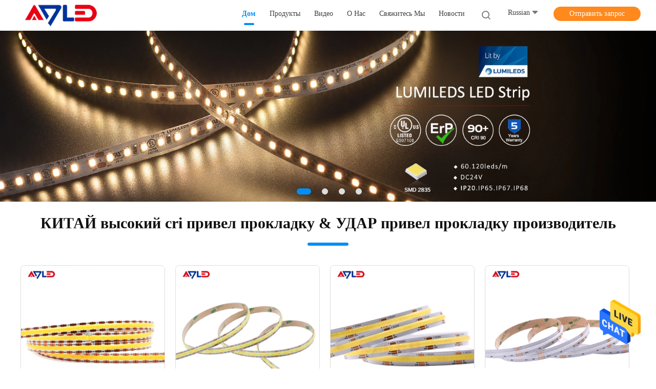

--- FILE ---
content_type: text/html
request_url: https://russian.adledlight.com/
body_size: 38971
content:
<!DOCTYPE html>
<html lang="ru">
<head>
	<meta charset="utf-8">
	<meta http-equiv="X-UA-Compatible" content="IE=edge">
	<meta name="viewport" content="width=device-width, initial-scale=1.0, maximum-scale=1.0, user-scalable=no">
    <title>Качество высокий cri привел прокладку & УДАР привел прокладку фабрика из Китая</title>
    <meta name="keywords" content="Качество высокий cri привел прокладку, УДАР привел прокладку фабрика, высокий cri привел прокладку производитель, УДАР привел прокладку из Китая" />
    <meta name="description" content="Китай ведущий поставщик высокий cri привел прокладку и УДАР привел прокладку, Adled Light Limited — УДАР привел прокладку фабрика." />
    <link rel='preload'
					  href=/photo/adledlight/sitetpl/style/common.css?ver=1677037197 as='style'><link type='text/css' rel='stylesheet'
					  href=/photo/adledlight/sitetpl/style/common.css?ver=1677037197 media='all'><meta property="og:title" content="Качество высокий cri привел прокладку & УДАР привел прокладку фабрика из Китая" />
<meta property="og:description" content="Китай ведущий поставщик высокий cri привел прокладку и УДАР привел прокладку, Adled Light Limited — УДАР привел прокладку фабрика." />
<meta property="og:type" content="website" />
<meta property="og:site_name" content="Adled Light Limited" />
<meta property="og:url" content="https://russian.adledlight.com/" />
<meta property="og:image" content="https://russian.adledlight.com/photo/cl119795270-adled_light_limited.jpg" />
<link rel="canonical" href="https://russian.adledlight.com/" />
<link rel="alternate" href="https://m.russian.adledlight.com/" media="only screen and (max-width: 640px)" />
<link hreflang="en" rel="alternate" href="https://www.adledlight.com/" />
<link hreflang="fr" rel="alternate" href="https://french.adledlight.com/" />
<link hreflang="de" rel="alternate" href="https://german.adledlight.com/" />
<link hreflang="it" rel="alternate" href="https://italian.adledlight.com/" />
<link hreflang="ru" rel="alternate" href="https://russian.adledlight.com/" />
<link hreflang="es" rel="alternate" href="https://spanish.adledlight.com/" />
<link hreflang="pt" rel="alternate" href="https://portuguese.adledlight.com/" />
<link hreflang="nl" rel="alternate" href="https://dutch.adledlight.com/" />
<link hreflang="el" rel="alternate" href="https://greek.adledlight.com/" />
<link hreflang="ja" rel="alternate" href="https://japanese.adledlight.com/" />
<link hreflang="ko" rel="alternate" href="https://korean.adledlight.com/" />
<link hreflang="ar" rel="alternate" href="https://arabic.adledlight.com/" />
<link hreflang="hi" rel="alternate" href="https://hindi.adledlight.com/" />
<link hreflang="tr" rel="alternate" href="https://turkish.adledlight.com/" />
<link hreflang="id" rel="alternate" href="https://indonesian.adledlight.com/" />
<link hreflang="vi" rel="alternate" href="https://vietnamese.adledlight.com/" />
<link hreflang="th" rel="alternate" href="https://thai.adledlight.com/" />
<link hreflang="bn" rel="alternate" href="https://bengali.adledlight.com/" />
<link hreflang="fa" rel="alternate" href="https://persian.adledlight.com/" />
<link hreflang="pl" rel="alternate" href="https://polish.adledlight.com/" />
<link hreflang="x-default" rel="alternate" href="https://www.adledlight.com/" />
<style type="text/css">
/*<![CDATA[*/
.consent__cookie {position: fixed;top: 0;left: 0;width: 100%;height: 0%;z-index: 100000;}.consent__cookie_bg {position: fixed;top: 0;left: 0;width: 100%;height: 100%;background: #000;opacity: .6;display: none }.consent__cookie_rel {position: fixed;bottom:0;left: 0;width: 100%;background: #fff;display: -webkit-box;display: -ms-flexbox;display: flex;flex-wrap: wrap;padding: 24px 80px;-webkit-box-sizing: border-box;box-sizing: border-box;-webkit-box-pack: justify;-ms-flex-pack: justify;justify-content: space-between;-webkit-transition: all ease-in-out .3s;transition: all ease-in-out .3s }.consent__close {position: absolute;top: 20px;right: 20px;cursor: pointer }.consent__close svg {fill: #777 }.consent__close:hover svg {fill: #000 }.consent__cookie_box {flex: 1;word-break: break-word;}.consent__warm {color: #777;font-size: 16px;margin-bottom: 12px;line-height: 19px }.consent__title {color: #333;font-size: 20px;font-weight: 600;margin-bottom: 12px;line-height: 23px }.consent__itxt {color: #333;font-size: 14px;margin-bottom: 12px;display: -webkit-box;display: -ms-flexbox;display: flex;-webkit-box-align: center;-ms-flex-align: center;align-items: center }.consent__itxt i {display: -webkit-inline-box;display: -ms-inline-flexbox;display: inline-flex;width: 28px;height: 28px;border-radius: 50%;background: #e0f9e9;margin-right: 8px;-webkit-box-align: center;-ms-flex-align: center;align-items: center;-webkit-box-pack: center;-ms-flex-pack: center;justify-content: center }.consent__itxt svg {fill: #3ca860 }.consent__txt {color: #a6a6a6;font-size: 14px;margin-bottom: 8px;line-height: 17px }.consent__btns {display: -webkit-box;display: -ms-flexbox;display: flex;-webkit-box-orient: vertical;-webkit-box-direction: normal;-ms-flex-direction: column;flex-direction: column;-webkit-box-pack: center;-ms-flex-pack: center;justify-content: center;flex-shrink: 0;}.consent__btn {width: 280px;height: 40px;line-height: 40px;text-align: center;background: #3ca860;color: #fff;border-radius: 4px;margin: 8px 0;-webkit-box-sizing: border-box;box-sizing: border-box;cursor: pointer;font-size:14px}.consent__btn:hover {background: #00823b }.consent__btn.empty {color: #3ca860;border: 1px solid #3ca860;background: #fff }.consent__btn.empty:hover {background: #3ca860;color: #fff }.open .consent__cookie_bg {display: block }.open .consent__cookie_rel {bottom: 0 }@media (max-width: 760px) {.consent__btns {width: 100%;align-items: center;}.consent__cookie_rel {padding: 20px 24px }}.consent__cookie.open {display: block;}.consent__cookie {display: none;}
/*]]>*/
</style>
<script type="text/javascript">
/*<![CDATA[*/
window.isvideotpl = 0;window.detailurl = '';
var cta_cid = 179920;var isShowGuide=0;showGuideColor=0;var company_type = 4;var webim_domain = '';

var colorUrl = '';
var aisearch = 0;
var selfUrl = '';
window.playerReportUrl='/vod/view_count/report';
var query_string = ["index","index"];
var g_tp = '';
var customtplcolor = 99702;
window.predomainsub = "";
/*]]>*/
</script>
</head>
<body>
<img src="/logo.gif" style="display:none" alt="logo"/>
    <div id="floatAd" style="z-index: 110000;position:absolute;right:30px;bottom:60px;height:79px;display: block;">
                                <a href="/webim/webim_tab.html" rel="nofollow" data-uid="0" onclick= 'setwebimCookie(0,0,4);' target="_blank">
            <img style="width: 80px;cursor: pointer;" alt='Отправить сообщение' src="/images/floatimage_chat.gif"/>
        </a>
                                </div>
<a style="display: none!important;" title="Adled Light Limited" class="float-inquiry" href="/contactnow.html" onclick='setinquiryCookie("{\"showproduct\":0,\"pid\":0,\"name\":\"\",\"source_url\":\"\",\"picurl\":\"\",\"propertyDetail\":[],\"username\":\"Yvonne Yao\",\"viewTime\":\"\\u041f\\u043e\\u0441\\u043b\\u0435\\u0434\\u043d\\u0435\\u0435 \\u0412\\u043e\\u0439\\u0442\\u0438 : 0 \\u0447\\u0430\\u0441\\u043e\\u0432 07 minuts \\u0442\\u043e\\u043c\\u0443 \\u043d\\u0430\\u0437\\u0430\\u0434\",\"subject\":\"\\u041f\\u043e\\u0436\\u0430\\u043b\\u0443\\u0439\\u0441\\u0442\\u0430, \\u0434\\u0430\\u0439\\u0442\\u0435 \\u043d\\u0430\\u043c \\u0432\\u0430\\u0448\\u0443 \\u043a\\u043e\\u043d\\u043a\\u0440\\u0435\\u0442\\u043d\\u0443\\u044e \\u0438\\u043d\\u0444\\u043e\\u0440\\u043c\\u0430\\u0446\\u0438\\u044e \\u043e \\u0432\\u0430\\u0448\\u0435\\u0439 \\u043f\\u0440\\u043e\\u0434\\u0443\\u043a\\u0446\\u0438\\u0438\",\"countrycode\":\"US\"}");'></a>
<!-- Event snippet for 长沙青源光电科技有限公司转化 conversion page
In your html page, add the snippet and call gtag_report_conversion when someone clicks on the chosen link or button. -->
<script>
function gtag_report_conversion(url) {
  var callback = function () {
    if (typeof(url) != 'undefined') {
      window.location = url;
    }
  };
  gtag('event', 'conversion', {
      'send_to': 'AW-10981579263/5xWCCPiO-tsDEP-ztvQo',
      'event_callback': callback
  });
  return false;
}
</script><script>
var originProductInfo = '';
var originProductInfo = {"showproduct":1,"pid":"30182675","name":"\u0412\u043e\u043b\u044c\u0442 \u0432\u043e\u0434\u043e\u0443\u0441\u0442\u043e\u0439\u0447\u0438\u0432\u043e\u0439 \u0432\u044b\u0441\u043e\u043a\u043e\u0439 \u043f\u0440\u043e\u043a\u043b\u0430\u0434\u043a\u0438 \u0421\u0418\u0414 CRI \u0433\u0438\u0431\u043a\u0438\u0439 2835 \u0441\u0430\u043c\u044b\u0445 \u044f\u0440\u043a\u0438\u0445 Cuttable 12 \u043d\u0430 \u043e\u0442\u043a\u0440\u044b\u0442\u043e\u043c \u0432\u043e\u0437\u0434\u0443\u0445\u0435","source_url":"\/quality-30182675-waterproof-high-cri-led-strip-flexible-2835-brightest-cuttable-12-volt-outdoor","picurl":"\/photo\/pd128791224-waterproof_high_cri_led_strip_flexible_2835_brightest_cuttable_12_volt_outdoor.jpg","propertyDetail":[["\u0438\u043c\u044f","\u0412\u044b\u0441\u043e\u043a\u0438\u0439 \u0441\u0432\u0435\u0442 \u043f\u0440\u043e\u043a\u043b\u0430\u0434\u043a\u0438 \u0421\u0418\u0414 CRI 2835 60LEDs\/m Lumileds"],["\u041c\u043e\u0434\u0435\u043b\u044c","ADS-Y2835-60-L"],["\u041d\u0430\u043f\u0440\u044f\u0436\u0435\u043d\u0438\u0435 \u0442\u043e\u043a\u0430","DC12V\/24V"],["Qty \u0421\u0418\u0414","60leds\/m"]],"company_name":null,"picurl_c":"\/photo\/pc128791224-waterproof_high_cri_led_strip_flexible_2835_brightest_cuttable_12_volt_outdoor.jpg","price":"","username":"Yvonne","viewTime":"\u041f\u043e\u0441\u043b\u0435\u0434\u043d\u0435\u0435 \u0412\u043e\u0439\u0442\u0438 : 0 \u0447\u0430\u0441\u043e\u0432 07 minuts \u0442\u043e\u043c\u0443 \u043d\u0430\u0437\u0430\u0434","subject":"\u041a\u0430\u043a\u043e\u0432\u043e \u0432\u0430\u0448\u0435 \u0441\u0430\u043c\u043e\u0435 \u043b\u0443\u0447\u0448\u0435\u0435 \u0446\u0435\u043d\u0430 \u0434\u043b\u044f \u0412\u043e\u043b\u044c\u0442 \u0432\u043e\u0434\u043e\u0443\u0441\u0442\u043e\u0439\u0447\u0438\u0432\u043e\u0439 \u0432\u044b\u0441\u043e\u043a\u043e\u0439 \u043f\u0440\u043e\u043a\u043b\u0430\u0434\u043a\u0438 \u0421\u0418\u0414 CRI \u0433\u0438\u0431\u043a\u0438\u0439 2835 \u0441\u0430\u043c\u044b\u0445 \u044f\u0440\u043a\u0438\u0445 Cuttable 12 \u043d\u0430 \u043e\u0442\u043a\u0440\u044b\u0442\u043e\u043c \u0432\u043e\u0437\u0434\u0443\u0445\u0435","countrycode":"US"};
var save_url = "/contactsave.html";
var update_url = "/updateinquiry.html";
var productInfo = {};
var defaulProductInfo = {};
var myDate = new Date();
var curDate = myDate.getFullYear()+'-'+(parseInt(myDate.getMonth())+1)+'-'+myDate.getDate();
var message = '';
var default_pop = 1;
var leaveMessageDialog = document.getElementsByClassName('leave-message-dialog')[0]; // 获取弹层
var _$$ = function (dom) {
    return document.querySelectorAll(dom);
};
resInfo = originProductInfo;
resInfo['name'] = resInfo['name'] || '';
defaulProductInfo.pid = resInfo['pid'];
defaulProductInfo.productName = resInfo['name'] ?? '';
defaulProductInfo.productInfo = resInfo['propertyDetail'];
defaulProductInfo.productImg = resInfo['picurl_c'];
defaulProductInfo.subject = resInfo['subject'] ?? '';
defaulProductInfo.productImgAlt = resInfo['name'] ?? '';
var inquirypopup_tmp = 1;
var message = 'Дорогой,'+'\r\n'+"Мне интересно"+' '+trim(resInfo['name'])+", не могли бы вы прислать мне более подробную информацию, такую ​​как тип, размер, MOQ, материал и т. д."+'\r\n'+"Спасибо!"+'\r\n'+"Жду твоего ответа.";
var message_1 = 'Дорогой,'+'\r\n'+"Мне интересно"+' '+trim(resInfo['name'])+", не могли бы вы прислать мне более подробную информацию, такую ​​как тип, размер, MOQ, материал и т. д."+'\r\n'+"Спасибо!"+'\r\n'+"Жду твоего ответа.";
var message_2 = 'Здравствуйте,'+'\r\n'+"я ищу"+' '+trim(resInfo['name'])+", пришлите мне цену, спецификацию и изображение."+'\r\n'+"Будем очень признательны за ваш быстрый ответ."+'\r\n'+"Не стесняйтесь обращаться ко мне за дополнительной информацией."+'\r\n'+"Большое спасибо.";
var message_3 = 'Здравствуйте,'+'\r\n'+trim(resInfo['name'])+' '+"соответствует моим ожиданиям."+'\r\n'+"Пожалуйста, дайте мне лучшую цену и другую информацию о продукте."+'\r\n'+"Не стесняйтесь обращаться ко мне через мою почту."+'\r\n'+"Большое спасибо.";
var message_5 = 'Всем привет,'+'\r\n'+"Мне очень интересно ваше"+' '+trim(resInfo['name'])+'.'+'\r\n'+"Пожалуйста, пришлите мне информацию о вашем продукте."+'\r\n'+"Жду вашего быстрого ответа."+'\r\n'+"Не стесняйтесь обращаться ко мне по почте."+'\r\n'+"С уважением!";
var message_4 = 'Дорогой,'+'\r\n'+"Какая цена FOB на вашем"+' '+trim(resInfo['name'])+'?'+'\r\n'+"Какое ближайшее имя порта?"+'\r\n'+"Пожалуйста, ответьте мне как можно скорее, было бы лучше поделиться дополнительной информацией."+'\r\n'+"С уважением!";
var message_6 = 'Дорогой,'+'\r\n'+"Пожалуйста, предоставьте нам информацию о вашем"+' '+trim(resInfo['name'])+", такие как тип, размер, материал и, конечно же, лучшая цена."+'\r\n'+"Жду вашего быстрого ответа."+'\r\n'+"Вы!";
var message_7 = 'Дорогой,'+'\r\n'+"Вы можете поставить"+' '+trim(resInfo['name'])+" для нас?"+'\r\n'+"Сначала нам нужен прайс-лист и некоторые сведения о продукте."+'\r\n'+"Надеюсь получить ответ в ближайшее время и надеюсь на сотрудничество."+'\r\n'+"Большое спасибо.";
var message_8 = 'Здравствуй,'+'\r\n'+"я ищу"+' '+trim(resInfo['name'])+", пожалуйста, дайте мне более подробную информацию о продукте."+'\r\n'+"Я с нетерпением жду вашего ответа."+'\r\n'+"Вы!";
var message_9 = 'Здравствуйте,'+'\r\n'+"Твой"+' '+trim(resInfo['name'])+" очень хорошо отвечает моим требованиям."+'\r\n'+"Пожалуйста, пришлите мне цену, спецификацию, аналогичная модель будет в порядке."+'\r\n'+"Не стесняйтесь общаться со мной."+'\r\n'+"Спасибо!";
var message_10 = 'Дорогой,'+'\r\n'+"Я хочу узнать больше о деталях и цитате"+' '+trim(resInfo['name'])+'.'+'\r\n'+"Не стесняйтесь обратиться ко мне."+'\r\n'+"С уважением!";

var r = getRandom(1,10);

defaulProductInfo.message = eval("message_"+r);
    defaulProductInfo.message = eval("message_"+r);
        var mytAjax = {

    post: function(url, data, fn) {
        var xhr = new XMLHttpRequest();
        xhr.open("POST", url, true);
        xhr.setRequestHeader("Content-Type", "application/x-www-form-urlencoded;charset=UTF-8");
        xhr.setRequestHeader("X-Requested-With", "XMLHttpRequest");
        xhr.setRequestHeader('Content-Type','text/plain;charset=UTF-8');
        xhr.onreadystatechange = function() {
            if(xhr.readyState == 4 && (xhr.status == 200 || xhr.status == 304)) {
                fn.call(this, xhr.responseText);
            }
        };
        xhr.send(data);
    },

    postform: function(url, data, fn) {
        var xhr = new XMLHttpRequest();
        xhr.open("POST", url, true);
        xhr.setRequestHeader("X-Requested-With", "XMLHttpRequest");
        xhr.onreadystatechange = function() {
            if(xhr.readyState == 4 && (xhr.status == 200 || xhr.status == 304)) {
                fn.call(this, xhr.responseText);
            }
        };
        xhr.send(data);
    }
};
/*window.onload = function(){
    leaveMessageDialog = document.getElementsByClassName('leave-message-dialog')[0];
    if (window.localStorage.recordDialogStatus=='undefined' || (window.localStorage.recordDialogStatus!='undefined' && window.localStorage.recordDialogStatus != curDate)) {
        setTimeout(function(){
            if(parseInt(inquirypopup_tmp%10) == 1){
                creatDialog(defaulProductInfo, 1);
            }
        }, 6000);
    }
};*/
function trim(str)
{
    str = str.replace(/(^\s*)/g,"");
    return str.replace(/(\s*$)/g,"");
};
function getRandom(m,n){
    var num = Math.floor(Math.random()*(m - n) + n);
    return num;
};
function strBtn(param) {

    var starattextarea = document.getElementById("textareamessage").value.length;
    var email = document.getElementById("startEmail").value;

    var default_tip = document.querySelectorAll(".watermark_container").length;
    if (20 < starattextarea && starattextarea < 3000) {
        if(default_tip>0){
            document.getElementById("textareamessage1").parentNode.parentNode.nextElementSibling.style.display = "none";
        }else{
            document.getElementById("textareamessage1").parentNode.nextElementSibling.style.display = "none";
        }

    } else {
        if(default_tip>0){
            document.getElementById("textareamessage1").parentNode.parentNode.nextElementSibling.style.display = "block";
        }else{
            document.getElementById("textareamessage1").parentNode.nextElementSibling.style.display = "block";
        }

        return;
    }

    // var re = /^([a-zA-Z0-9_-])+@([a-zA-Z0-9_-])+\.([a-zA-Z0-9_-])+/i;/*邮箱不区分大小写*/
    var re = /^[a-zA-Z0-9][\w-]*(\.?[\w-]+)*@[a-zA-Z0-9-]+(\.[a-zA-Z0-9]+)+$/i;
    if (!re.test(email)) {
        document.getElementById("startEmail").nextElementSibling.style.display = "block";
        return;
    } else {
        document.getElementById("startEmail").nextElementSibling.style.display = "none";
    }

    var subject = document.getElementById("pop_subject").value;
    var pid = document.getElementById("pop_pid").value;
    var message = document.getElementById("textareamessage").value;
    var sender_email = document.getElementById("startEmail").value;
    var tel = '';
    if (document.getElementById("tel0") != undefined && document.getElementById("tel0") != '')
        tel = document.getElementById("tel0").value;
    var form_serialize = '&tel='+tel;

    form_serialize = form_serialize.replace(/\+/g, "%2B");
    mytAjax.post(save_url,"pid="+pid+"&subject="+subject+"&email="+sender_email+"&message="+(message)+form_serialize,function(res){
        var mes = JSON.parse(res);
        if(mes.status == 200){
            var iid = mes.iid;
            document.getElementById("pop_iid").value = iid;
            document.getElementById("pop_uuid").value = mes.uuid;

            if(typeof gtag_report_conversion === "function"){
                gtag_report_conversion();//执行统计js代码
            }
            if(typeof fbq === "function"){
                fbq('track','Purchase');//执行统计js代码
            }
        }
    });
    for (var index = 0; index < document.querySelectorAll(".dialog-content-pql").length; index++) {
        document.querySelectorAll(".dialog-content-pql")[index].style.display = "none";
    };
    $('#idphonepql').val(tel);
    document.getElementById("dialog-content-pql-id").style.display = "block";
    ;
};
function twoBtnOk(param) {

    var selectgender = document.getElementById("Mr").innerHTML;
    var iid = document.getElementById("pop_iid").value;
    var sendername = document.getElementById("idnamepql").value;
    var senderphone = document.getElementById("idphonepql").value;
    var sendercname = document.getElementById("idcompanypql").value;
    var uuid = document.getElementById("pop_uuid").value;
    var gender = 2;
    if(selectgender == 'Mr.') gender = 0;
    if(selectgender == 'Mrs.') gender = 1;
    var pid = document.getElementById("pop_pid").value;
    var form_serialize = '';

        form_serialize = form_serialize.replace(/\+/g, "%2B");

    mytAjax.post(update_url,"iid="+iid+"&gender="+gender+"&uuid="+uuid+"&name="+(sendername)+"&tel="+(senderphone)+"&company="+(sendercname)+form_serialize,function(res){});

    for (var index = 0; index < document.querySelectorAll(".dialog-content-pql").length; index++) {
        document.querySelectorAll(".dialog-content-pql")[index].style.display = "none";
    };
    document.getElementById("dialog-content-pql-ok").style.display = "block";

};
function toCheckMust(name) {
    $('#'+name+'error').hide();
}
function handClidk(param) {
    var starattextarea = document.getElementById("textareamessage1").value.length;
    var email = document.getElementById("startEmail1").value;
    var default_tip = document.querySelectorAll(".watermark_container").length;
    if (20 < starattextarea && starattextarea < 3000) {
        if(default_tip>0){
            document.getElementById("textareamessage1").parentNode.parentNode.nextElementSibling.style.display = "none";
        }else{
            document.getElementById("textareamessage1").parentNode.nextElementSibling.style.display = "none";
        }

    } else {
        if(default_tip>0){
            document.getElementById("textareamessage1").parentNode.parentNode.nextElementSibling.style.display = "block";
        }else{
            document.getElementById("textareamessage1").parentNode.nextElementSibling.style.display = "block";
        }

        return;
    }

    // var re = /^([a-zA-Z0-9_-])+@([a-zA-Z0-9_-])+\.([a-zA-Z0-9_-])+/i;
    var re = /^[a-zA-Z0-9][\w-]*(\.?[\w-]+)*@[a-zA-Z0-9-]+(\.[a-zA-Z0-9]+)+$/i;
    if (!re.test(email)) {
        document.getElementById("startEmail1").nextElementSibling.style.display = "block";
        return;
    } else {
        document.getElementById("startEmail1").nextElementSibling.style.display = "none";
    }

    var subject = document.getElementById("pop_subject").value;
    var pid = document.getElementById("pop_pid").value;
    var message = document.getElementById("textareamessage1").value;
    var sender_email = document.getElementById("startEmail1").value;
    var form_serialize = tel = '';
    if (document.getElementById("tel1") != undefined && document.getElementById("tel1") != '')
        tel = document.getElementById("tel1").value;
        mytAjax.post(save_url,"email="+sender_email+"&tel="+tel+"&pid="+pid+"&message="+message+"&subject="+subject+form_serialize,function(res){

        var mes = JSON.parse(res);
        if(mes.status == 200){
            var iid = mes.iid;
            document.getElementById("pop_iid").value = iid;
            document.getElementById("pop_uuid").value = mes.uuid;
            if(typeof gtag_report_conversion === "function"){
                gtag_report_conversion();//执行统计js代码
            }
        }

    });
    for (var index = 0; index < document.querySelectorAll(".dialog-content-pql").length; index++) {
        document.querySelectorAll(".dialog-content-pql")[index].style.display = "none";
    };
    $('#idphonepql').val(tel);
    document.getElementById("dialog-content-pql-id").style.display = "block";

};
window.addEventListener('load', function () {
    $('.checkbox-wrap label').each(function(){
        if($(this).find('input').prop('checked')){
            $(this).addClass('on')
        }else {
            $(this).removeClass('on')
        }
    })
    $(document).on('click', '.checkbox-wrap label' , function(ev){
        if (ev.target.tagName.toUpperCase() != 'INPUT') {
            $(this).toggleClass('on')
        }
    })
})

function hand_video(pdata) {
    data = JSON.parse(pdata);
    productInfo.productName = data.productName;
    productInfo.productInfo = data.productInfo;
    productInfo.productImg = data.productImg;
    productInfo.subject = data.subject;

    var message = 'Дорогой,'+'\r\n'+"Мне интересно"+' '+trim(data.productName)+", не могли бы вы прислать мне более подробную информацию, такую ​​как тип, размер, количество, материал и т. д."+'\r\n'+"Спасибо!"+'\r\n'+"Жду твоего ответа.";

    var message = 'Дорогой,'+'\r\n'+"Мне интересно"+' '+trim(data.productName)+", не могли бы вы прислать мне более подробную информацию, такую ​​как тип, размер, MOQ, материал и т. д."+'\r\n'+"Спасибо!"+'\r\n'+"Жду твоего ответа.";
    var message_1 = 'Дорогой,'+'\r\n'+"Мне интересно"+' '+trim(data.productName)+", не могли бы вы прислать мне более подробную информацию, такую ​​как тип, размер, MOQ, материал и т. д."+'\r\n'+"Спасибо!"+'\r\n'+"Жду твоего ответа.";
    var message_2 = 'Здравствуйте,'+'\r\n'+"я ищу"+' '+trim(data.productName)+", пришлите мне цену, спецификацию и изображение."+'\r\n'+"Будем очень признательны за ваш быстрый ответ."+'\r\n'+"Не стесняйтесь обращаться ко мне за дополнительной информацией."+'\r\n'+"Большое спасибо.";
    var message_3 = 'Здравствуйте,'+'\r\n'+trim(data.productName)+' '+"соответствует моим ожиданиям."+'\r\n'+"Пожалуйста, дайте мне лучшую цену и другую информацию о продукте."+'\r\n'+"Не стесняйтесь обращаться ко мне через мою почту."+'\r\n'+"Большое спасибо.";

    var message_4 = 'Дорогой,'+'\r\n'+"Какая цена FOB на вашем"+' '+trim(data.productName)+'?'+'\r\n'+"Какое ближайшее имя порта?"+'\r\n'+"Пожалуйста, ответьте мне как можно скорее, было бы лучше поделиться дополнительной информацией."+'\r\n'+"С уважением!";
    var message_5 = 'Всем привет,'+'\r\n'+"Мне очень интересно ваше"+' '+trim(data.productName)+'.'+'\r\n'+"Пожалуйста, пришлите мне информацию о вашем продукте."+'\r\n'+"Жду вашего быстрого ответа."+'\r\n'+"Не стесняйтесь обращаться ко мне по почте."+'\r\n'+"С уважением!";

    var message_6 = 'Дорогой,'+'\r\n'+"Пожалуйста, предоставьте нам информацию о вашем"+' '+trim(data.productName)+", такие как тип, размер, материал и, конечно же, лучшая цена."+'\r\n'+"Жду вашего быстрого ответа."+'\r\n'+"Вы!";
    var message_7 = 'Дорогой,'+'\r\n'+"Вы можете поставить"+' '+trim(data.productName)+" для нас?"+'\r\n'+"Сначала нам нужен прайс-лист и некоторые сведения о продукте."+'\r\n'+"Надеюсь получить ответ в ближайшее время и надеюсь на сотрудничество."+'\r\n'+"Большое спасибо.";
    var message_8 = 'Здравствуй,'+'\r\n'+"я ищу"+' '+trim(data.productName)+", пожалуйста, дайте мне более подробную информацию о продукте."+'\r\n'+"Я с нетерпением жду вашего ответа."+'\r\n'+"Вы!";
    var message_9 = 'Здравствуйте,'+'\r\n'+"Твой"+' '+trim(data.productName)+" очень хорошо отвечает моим требованиям."+'\r\n'+"Пожалуйста, пришлите мне цену, спецификацию, аналогичная модель будет в порядке."+'\r\n'+"Не стесняйтесь общаться со мной."+'\r\n'+"Спасибо!";
    var message_10 = 'Дорогой,'+'\r\n'+"Я хочу узнать больше о деталях и цитате"+' '+trim(data.productName)+'.'+'\r\n'+"Не стесняйтесь обратиться ко мне."+'\r\n'+"С уважением!";

    var r = getRandom(1,10);

    productInfo.message = eval("message_"+r);
            if(parseInt(inquirypopup_tmp/10) == 1){
        productInfo.message = "";
    }
    productInfo.pid = data.pid;
    creatDialog(productInfo, 2);
};

function handDialog(pdata) {
    data = JSON.parse(pdata);
    productInfo.productName = data.productName;
    productInfo.productInfo = data.productInfo;
    productInfo.productImg = data.productImg;
    productInfo.subject = data.subject;

    var message = 'Дорогой,'+'\r\n'+"Мне интересно"+' '+trim(data.productName)+", не могли бы вы прислать мне более подробную информацию, такую ​​как тип, размер, количество, материал и т. д."+'\r\n'+"Спасибо!"+'\r\n'+"Жду твоего ответа.";

    var message = 'Дорогой,'+'\r\n'+"Мне интересно"+' '+trim(data.productName)+", не могли бы вы прислать мне более подробную информацию, такую ​​как тип, размер, MOQ, материал и т. д."+'\r\n'+"Спасибо!"+'\r\n'+"Жду твоего ответа.";
    var message_1 = 'Дорогой,'+'\r\n'+"Мне интересно"+' '+trim(data.productName)+", не могли бы вы прислать мне более подробную информацию, такую ​​как тип, размер, MOQ, материал и т. д."+'\r\n'+"Спасибо!"+'\r\n'+"Жду твоего ответа.";
    var message_2 = 'Здравствуйте,'+'\r\n'+"я ищу"+' '+trim(data.productName)+", пришлите мне цену, спецификацию и изображение."+'\r\n'+"Будем очень признательны за ваш быстрый ответ."+'\r\n'+"Не стесняйтесь обращаться ко мне за дополнительной информацией."+'\r\n'+"Большое спасибо.";
    var message_3 = 'Здравствуйте,'+'\r\n'+trim(data.productName)+' '+"соответствует моим ожиданиям."+'\r\n'+"Пожалуйста, дайте мне лучшую цену и другую информацию о продукте."+'\r\n'+"Не стесняйтесь обращаться ко мне через мою почту."+'\r\n'+"Большое спасибо.";

    var message_4 = 'Дорогой,'+'\r\n'+"Какая цена FOB на вашем"+' '+trim(data.productName)+'?'+'\r\n'+"Какое ближайшее имя порта?"+'\r\n'+"Пожалуйста, ответьте мне как можно скорее, было бы лучше поделиться дополнительной информацией."+'\r\n'+"С уважением!";
    var message_5 = 'Всем привет,'+'\r\n'+"Мне очень интересно ваше"+' '+trim(data.productName)+'.'+'\r\n'+"Пожалуйста, пришлите мне информацию о вашем продукте."+'\r\n'+"Жду вашего быстрого ответа."+'\r\n'+"Не стесняйтесь обращаться ко мне по почте."+'\r\n'+"С уважением!";
        var message_6 = 'Дорогой,'+'\r\n'+"Пожалуйста, предоставьте нам информацию о вашем"+' '+trim(data.productName)+", такие как тип, размер, материал и, конечно же, лучшая цена."+'\r\n'+"Жду вашего быстрого ответа."+'\r\n'+"Вы!";
    var message_7 = 'Дорогой,'+'\r\n'+"Вы можете поставить"+' '+trim(data.productName)+" для нас?"+'\r\n'+"Сначала нам нужен прайс-лист и некоторые сведения о продукте."+'\r\n'+"Надеюсь получить ответ в ближайшее время и надеюсь на сотрудничество."+'\r\n'+"Большое спасибо.";
    var message_8 = 'Здравствуй,'+'\r\n'+"я ищу"+' '+trim(data.productName)+", пожалуйста, дайте мне более подробную информацию о продукте."+'\r\n'+"Я с нетерпением жду вашего ответа."+'\r\n'+"Вы!";
    var message_9 = 'Здравствуйте,'+'\r\n'+"Твой"+' '+trim(data.productName)+" очень хорошо отвечает моим требованиям."+'\r\n'+"Пожалуйста, пришлите мне цену, спецификацию, аналогичная модель будет в порядке."+'\r\n'+"Не стесняйтесь общаться со мной."+'\r\n'+"Спасибо!";
    var message_10 = 'Дорогой,'+'\r\n'+"Я хочу узнать больше о деталях и цитате"+' '+trim(data.productName)+'.'+'\r\n'+"Не стесняйтесь обратиться ко мне."+'\r\n'+"С уважением!";

    var r = getRandom(1,10);
    productInfo.message = eval("message_"+r);
            if(parseInt(inquirypopup_tmp/10) == 1){
        productInfo.message = "";
    }
    productInfo.pid = data.pid;
    creatDialog(productInfo, 2);
};

function closepql(param) {

    leaveMessageDialog.style.display = 'none';
};

function closepql2(param) {

    for (var index = 0; index < document.querySelectorAll(".dialog-content-pql").length; index++) {
        document.querySelectorAll(".dialog-content-pql")[index].style.display = "none";
    };
    document.getElementById("dialog-content-pql-ok").style.display = "block";
};

function decodeHtmlEntities(str) {
    var tempElement = document.createElement('div');
    tempElement.innerHTML = str;
    return tempElement.textContent || tempElement.innerText || '';
}

function initProduct(productInfo,type){

    productInfo.productName = decodeHtmlEntities(productInfo.productName);
    productInfo.message = decodeHtmlEntities(productInfo.message);

    leaveMessageDialog = document.getElementsByClassName('leave-message-dialog')[0];
    leaveMessageDialog.style.display = "block";
    if(type == 3){
        var popinquiryemail = document.getElementById("popinquiryemail").value;
        _$$("#startEmail1")[0].value = popinquiryemail;
    }else{
        _$$("#startEmail1")[0].value = "";
    }
    _$$("#startEmail")[0].value = "";
    _$$("#idnamepql")[0].value = "";
    _$$("#idphonepql")[0].value = "";
    _$$("#idcompanypql")[0].value = "";

    _$$("#pop_pid")[0].value = productInfo.pid;
    _$$("#pop_subject")[0].value = productInfo.subject;
    
    if(parseInt(inquirypopup_tmp/10) == 1){
        productInfo.message = "";
    }

    _$$("#textareamessage1")[0].value = productInfo.message;
    _$$("#textareamessage")[0].value = productInfo.message;

    _$$("#dialog-content-pql-id .titlep")[0].innerHTML = productInfo.productName;
    _$$("#dialog-content-pql-id img")[0].setAttribute("src", productInfo.productImg);
    _$$("#dialog-content-pql-id img")[0].setAttribute("alt", productInfo.productImgAlt);

    _$$("#dialog-content-pql-id-hand img")[0].setAttribute("src", productInfo.productImg);
    _$$("#dialog-content-pql-id-hand img")[0].setAttribute("alt", productInfo.productImgAlt);
    _$$("#dialog-content-pql-id-hand .titlep")[0].innerHTML = productInfo.productName;

    if (productInfo.productInfo.length > 0) {
        var ul2, ul;
        ul = document.createElement("ul");
        for (var index = 0; index < productInfo.productInfo.length; index++) {
            var el = productInfo.productInfo[index];
            var li = document.createElement("li");
            var span1 = document.createElement("span");
            span1.innerHTML = el[0] + ":";
            var span2 = document.createElement("span");
            span2.innerHTML = el[1];
            li.appendChild(span1);
            li.appendChild(span2);
            ul.appendChild(li);

        }
        ul2 = ul.cloneNode(true);
        if (type === 1) {
            _$$("#dialog-content-pql-id .left")[0].replaceChild(ul, _$$("#dialog-content-pql-id .left ul")[0]);
        } else {
            _$$("#dialog-content-pql-id-hand .left")[0].replaceChild(ul2, _$$("#dialog-content-pql-id-hand .left ul")[0]);
            _$$("#dialog-content-pql-id .left")[0].replaceChild(ul, _$$("#dialog-content-pql-id .left ul")[0]);
        }
    };
    for (var index = 0; index < _$$("#dialog-content-pql-id .right ul li").length; index++) {
        _$$("#dialog-content-pql-id .right ul li")[index].addEventListener("click", function (params) {
            _$$("#dialog-content-pql-id .right #Mr")[0].innerHTML = this.innerHTML
        }, false)

    };

};
function closeInquiryCreateDialog() {
    document.getElementById("xuanpan_dialog_box_pql").style.display = "none";
};
function showInquiryCreateDialog() {
    document.getElementById("xuanpan_dialog_box_pql").style.display = "block";
};
function submitPopInquiry(){
    var message = document.getElementById("inquiry_message").value;
    var email = document.getElementById("inquiry_email").value;
    var subject = defaulProductInfo.subject;
    var pid = defaulProductInfo.pid;
    if (email === undefined) {
        showInquiryCreateDialog();
        document.getElementById("inquiry_email").style.border = "1px solid red";
        return false;
    };
    if (message === undefined) {
        showInquiryCreateDialog();
        document.getElementById("inquiry_message").style.border = "1px solid red";
        return false;
    };
    if (email.search(/^\w+((-\w+)|(\.\w+))*\@[A-Za-z0-9]+((\.|-)[A-Za-z0-9]+)*\.[A-Za-z0-9]+$/) == -1) {
        document.getElementById("inquiry_email").style.border= "1px solid red";
        showInquiryCreateDialog();
        return false;
    } else {
        document.getElementById("inquiry_email").style.border= "";
    };
    if (message.length < 20 || message.length >3000) {
        showInquiryCreateDialog();
        document.getElementById("inquiry_message").style.border = "1px solid red";
        return false;
    } else {
        document.getElementById("inquiry_message").style.border = "";
    };
    var tel = '';
    if (document.getElementById("tel") != undefined && document.getElementById("tel") != '')
        tel = document.getElementById("tel").value;

    mytAjax.post(save_url,"pid="+pid+"&subject="+subject+"&email="+email+"&message="+(message)+'&tel='+tel,function(res){
        var mes = JSON.parse(res);
        if(mes.status == 200){
            var iid = mes.iid;
            document.getElementById("pop_iid").value = iid;
            document.getElementById("pop_uuid").value = mes.uuid;

        }
    });
    initProduct(defaulProductInfo);
    for (var index = 0; index < document.querySelectorAll(".dialog-content-pql").length; index++) {
        document.querySelectorAll(".dialog-content-pql")[index].style.display = "none";
    };
    $('#idphonepql').val(tel);
    document.getElementById("dialog-content-pql-id").style.display = "block";

};

//带附件上传
function submitPopInquiryfile(email_id,message_id,check_sort,name_id,phone_id,company_id,attachments){

    if(typeof(check_sort) == 'undefined'){
        check_sort = 0;
    }
    var message = document.getElementById(message_id).value;
    var email = document.getElementById(email_id).value;
    var attachments = document.getElementById(attachments).value;
    if(typeof(name_id) !== 'undefined' && name_id != ""){
        var name  = document.getElementById(name_id).value;
    }
    if(typeof(phone_id) !== 'undefined' && phone_id != ""){
        var phone = document.getElementById(phone_id).value;
    }
    if(typeof(company_id) !== 'undefined' && company_id != ""){
        var company = document.getElementById(company_id).value;
    }
    var subject = defaulProductInfo.subject;
    var pid = defaulProductInfo.pid;

    if(check_sort == 0){
        if (email === undefined) {
            showInquiryCreateDialog();
            document.getElementById(email_id).style.border = "1px solid red";
            return false;
        };
        if (message === undefined) {
            showInquiryCreateDialog();
            document.getElementById(message_id).style.border = "1px solid red";
            return false;
        };

        if (email.search(/^\w+((-\w+)|(\.\w+))*\@[A-Za-z0-9]+((\.|-)[A-Za-z0-9]+)*\.[A-Za-z0-9]+$/) == -1) {
            document.getElementById(email_id).style.border= "1px solid red";
            showInquiryCreateDialog();
            return false;
        } else {
            document.getElementById(email_id).style.border= "";
        };
        if (message.length < 20 || message.length >3000) {
            showInquiryCreateDialog();
            document.getElementById(message_id).style.border = "1px solid red";
            return false;
        } else {
            document.getElementById(message_id).style.border = "";
        };
    }else{

        if (message === undefined) {
            showInquiryCreateDialog();
            document.getElementById(message_id).style.border = "1px solid red";
            return false;
        };

        if (email === undefined) {
            showInquiryCreateDialog();
            document.getElementById(email_id).style.border = "1px solid red";
            return false;
        };

        if (message.length < 20 || message.length >3000) {
            showInquiryCreateDialog();
            document.getElementById(message_id).style.border = "1px solid red";
            return false;
        } else {
            document.getElementById(message_id).style.border = "";
        };

        if (email.search(/^\w+((-\w+)|(\.\w+))*\@[A-Za-z0-9]+((\.|-)[A-Za-z0-9]+)*\.[A-Za-z0-9]+$/) == -1) {
            document.getElementById(email_id).style.border= "1px solid red";
            showInquiryCreateDialog();
            return false;
        } else {
            document.getElementById(email_id).style.border= "";
        };

    };

    mytAjax.post(save_url,"pid="+pid+"&subject="+subject+"&email="+email+"&message="+message+"&company="+company+"&attachments="+attachments,function(res){
        var mes = JSON.parse(res);
        if(mes.status == 200){
            var iid = mes.iid;
            document.getElementById("pop_iid").value = iid;
            document.getElementById("pop_uuid").value = mes.uuid;

            if(typeof gtag_report_conversion === "function"){
                gtag_report_conversion();//执行统计js代码
            }
            if(typeof fbq === "function"){
                fbq('track','Purchase');//执行统计js代码
            }
        }
    });
    initProduct(defaulProductInfo);

    if(name !== undefined && name != ""){
        _$$("#idnamepql")[0].value = name;
    }

    if(phone !== undefined && phone != ""){
        _$$("#idphonepql")[0].value = phone;
    }

    if(company !== undefined && company != ""){
        _$$("#idcompanypql")[0].value = company;
    }

    for (var index = 0; index < document.querySelectorAll(".dialog-content-pql").length; index++) {
        document.querySelectorAll(".dialog-content-pql")[index].style.display = "none";
    };
    document.getElementById("dialog-content-pql-id").style.display = "block";

};
function submitPopInquiryByParam(email_id,message_id,check_sort,name_id,phone_id,company_id){

    if(typeof(check_sort) == 'undefined'){
        check_sort = 0;
    }

    var senderphone = '';
    var message = document.getElementById(message_id).value;
    var email = document.getElementById(email_id).value;
    if(typeof(name_id) !== 'undefined' && name_id != ""){
        var name  = document.getElementById(name_id).value;
    }
    if(typeof(phone_id) !== 'undefined' && phone_id != ""){
        var phone = document.getElementById(phone_id).value;
        senderphone = phone;
    }
    if(typeof(company_id) !== 'undefined' && company_id != ""){
        var company = document.getElementById(company_id).value;
    }
    var subject = defaulProductInfo.subject;
    var pid = defaulProductInfo.pid;

    if(check_sort == 0){
        if (email === undefined) {
            showInquiryCreateDialog();
            document.getElementById(email_id).style.border = "1px solid red";
            return false;
        };
        if (message === undefined) {
            showInquiryCreateDialog();
            document.getElementById(message_id).style.border = "1px solid red";
            return false;
        };

        if (email.search(/^\w+((-\w+)|(\.\w+))*\@[A-Za-z0-9]+((\.|-)[A-Za-z0-9]+)*\.[A-Za-z0-9]+$/) == -1) {
            document.getElementById(email_id).style.border= "1px solid red";
            showInquiryCreateDialog();
            return false;
        } else {
            document.getElementById(email_id).style.border= "";
        };
        if (message.length < 20 || message.length >3000) {
            showInquiryCreateDialog();
            document.getElementById(message_id).style.border = "1px solid red";
            return false;
        } else {
            document.getElementById(message_id).style.border = "";
        };
    }else{

        if (message === undefined) {
            showInquiryCreateDialog();
            document.getElementById(message_id).style.border = "1px solid red";
            return false;
        };

        if (email === undefined) {
            showInquiryCreateDialog();
            document.getElementById(email_id).style.border = "1px solid red";
            return false;
        };

        if (message.length < 20 || message.length >3000) {
            showInquiryCreateDialog();
            document.getElementById(message_id).style.border = "1px solid red";
            return false;
        } else {
            document.getElementById(message_id).style.border = "";
        };

        if (email.search(/^\w+((-\w+)|(\.\w+))*\@[A-Za-z0-9]+((\.|-)[A-Za-z0-9]+)*\.[A-Za-z0-9]+$/) == -1) {
            document.getElementById(email_id).style.border= "1px solid red";
            showInquiryCreateDialog();
            return false;
        } else {
            document.getElementById(email_id).style.border= "";
        };

    };

    var productsku = "";
    if($("#product_sku").length > 0){
        productsku = $("#product_sku").html();
    }

    mytAjax.post(save_url,"tel="+senderphone+"&pid="+pid+"&subject="+subject+"&email="+email+"&message="+message+"&messagesku="+encodeURI(productsku),function(res){
        var mes = JSON.parse(res);
        if(mes.status == 200){
            var iid = mes.iid;
            document.getElementById("pop_iid").value = iid;
            document.getElementById("pop_uuid").value = mes.uuid;

            if(typeof gtag_report_conversion === "function"){
                gtag_report_conversion();//执行统计js代码
            }
            if(typeof fbq === "function"){
                fbq('track','Purchase');//执行统计js代码
            }
        }
    });
    initProduct(defaulProductInfo);

    if(name !== undefined && name != ""){
        _$$("#idnamepql")[0].value = name;
    }

    if(phone !== undefined && phone != ""){
        _$$("#idphonepql")[0].value = phone;
    }

    if(company !== undefined && company != ""){
        _$$("#idcompanypql")[0].value = company;
    }

    for (var index = 0; index < document.querySelectorAll(".dialog-content-pql").length; index++) {
        document.querySelectorAll(".dialog-content-pql")[index].style.display = "none";

    };
    document.getElementById("dialog-content-pql-id").style.display = "block";

};

function creat_videoDialog(productInfo, type) {

    if(type == 1){
        if(default_pop != 1){
            return false;
        }
        window.localStorage.recordDialogStatus = curDate;
    }else{
        default_pop = 0;
    }
    initProduct(productInfo, type);
    if (type === 1) {
        // 自动弹出
        for (var index = 0; index < document.querySelectorAll(".dialog-content-pql").length; index++) {

            document.querySelectorAll(".dialog-content-pql")[index].style.display = "none";
        };
        document.getElementById("dialog-content-pql").style.display = "block";
    } else {
        // 手动弹出
        for (var index = 0; index < document.querySelectorAll(".dialog-content-pql").length; index++) {
            document.querySelectorAll(".dialog-content-pql")[index].style.display = "none";
        };
        document.getElementById("dialog-content-pql-id-hand").style.display = "block";
    }
}

function creatDialog(productInfo, type) {

    if(type == 1){
        if(default_pop != 1){
            return false;
        }
        window.localStorage.recordDialogStatus = curDate;
    }else{
        default_pop = 0;
    }
    initProduct(productInfo, type);
    if (type === 1) {
        // 自动弹出
        for (var index = 0; index < document.querySelectorAll(".dialog-content-pql").length; index++) {

            document.querySelectorAll(".dialog-content-pql")[index].style.display = "none";
        };
        document.getElementById("dialog-content-pql").style.display = "block";
    } else {
        // 手动弹出
        for (var index = 0; index < document.querySelectorAll(".dialog-content-pql").length; index++) {
            document.querySelectorAll(".dialog-content-pql")[index].style.display = "none";
        };
        document.getElementById("dialog-content-pql-id-hand").style.display = "block";
    }
}

//带邮箱信息打开询盘框 emailtype=1表示带入邮箱
function openDialog(emailtype){
    var type = 2;//不带入邮箱，手动弹出
    if(emailtype == 1){
        var popinquiryemail = document.getElementById("popinquiryemail").value;
        // var re = /^([a-zA-Z0-9_-])+@([a-zA-Z0-9_-])+\.([a-zA-Z0-9_-])+/i;
        var re = /^[a-zA-Z0-9][\w-]*(\.?[\w-]+)*@[a-zA-Z0-9-]+(\.[a-zA-Z0-9]+)+$/i;
        if (!re.test(popinquiryemail)) {
            //前端提示样式;
            showInquiryCreateDialog();
            document.getElementById("popinquiryemail").style.border = "1px solid red";
            return false;
        } else {
            //前端提示样式;
        }
        var type = 3;
    }
    creatDialog(defaulProductInfo,type);
}

//上传附件
function inquiryUploadFile(){
    var fileObj = document.querySelector("#fileId").files[0];
    //构建表单数据
    var formData = new FormData();
    var filesize = fileObj.size;
    if(filesize > 10485760 || filesize == 0) {
        document.getElementById("filetips").style.display = "block";
        return false;
    }else {
        document.getElementById("filetips").style.display = "none";
    }
    formData.append('popinquiryfile', fileObj);
    document.getElementById("quotefileform").reset();
    var save_url = "/inquiryuploadfile.html";
    mytAjax.postform(save_url,formData,function(res){
        var mes = JSON.parse(res);
        if(mes.status == 200){
            document.getElementById("uploader-file-info").innerHTML = document.getElementById("uploader-file-info").innerHTML + "<span class=op>"+mes.attfile.name+"<a class=delatt id=att"+mes.attfile.id+" onclick=delatt("+mes.attfile.id+");>Delete</a></span>";
            var nowattachs = document.getElementById("attachments").value;
            if( nowattachs !== ""){
                var attachs = JSON.parse(nowattachs);
                attachs[mes.attfile.id] = mes.attfile;
            }else{
                var attachs = {};
                attachs[mes.attfile.id] = mes.attfile;
            }
            document.getElementById("attachments").value = JSON.stringify(attachs);
        }
    });
}
//附件删除
function delatt(attid)
{
    var nowattachs = document.getElementById("attachments").value;
    if( nowattachs !== ""){
        var attachs = JSON.parse(nowattachs);
        if(attachs[attid] == ""){
            return false;
        }
        var formData = new FormData();
        var delfile = attachs[attid]['filename'];
        var save_url = "/inquirydelfile.html";
        if(delfile != "") {
            formData.append('delfile', delfile);
            mytAjax.postform(save_url, formData, function (res) {
                if(res !== "") {
                    var mes = JSON.parse(res);
                    if (mes.status == 200) {
                        delete attachs[attid];
                        document.getElementById("attachments").value = JSON.stringify(attachs);
                        var s = document.getElementById("att"+attid);
                        s.parentNode.remove();
                    }
                }
            });
        }
    }else{
        return false;
    }
}

</script>
<div class="leave-message-dialog" style="display: none">
<style>
    .leave-message-dialog .close:before, .leave-message-dialog .close:after{
        content:initial;
    }
</style>
<div class="dialog-content-pql" id="dialog-content-pql" style="display: none">
    <span class="close" onclick="closepql()"><img src="/images/close.png" alt="close"></span>
    <div class="title">
        <p class="firstp-pql">Оставьте сообщение</p>
        <p class="lastp-pql">Мы скоро тебе перезвоним!</p>
    </div>
    <div class="form">
        <div class="textarea">
            <textarea style='font-family: robot;'  name="" id="textareamessage" cols="30" rows="10" style="margin-bottom:14px;width:100%"
                placeholder="Пожалуйста впишите ваши детали дознания."></textarea>
        </div>
        <p class="error-pql"> <span class="icon-pql"><img src="/images/error.png" alt="Adled Light Limited"></span> Ваше сообщение должно содержать от 20 до 3000 символов!</p>
        <input id="startEmail" type="text" placeholder="Войдите вашу электронную почту" onkeydown="if(event.keyCode === 13){ strBtn();}">
        <p class="error-pql"><span class="icon-pql"><img src="/images/error.png" alt="Adled Light Limited"></span> Пожалуйста, проверьте свою электронную почту! </p>
                <div class="operations">
            <div class='btn' id="submitStart" type="submit" onclick="strBtn()">Отправить</div>
        </div>
            </div>
</div>
<div class="dialog-content-pql dialog-content-pql-id" id="dialog-content-pql-id" style="display:none">
        <span class="close" onclick="closepql2()"><svg t="1648434466530" class="icon" viewBox="0 0 1024 1024" version="1.1" xmlns="http://www.w3.org/2000/svg" p-id="2198" width="16" height="16"><path d="M576 512l277.333333 277.333333-64 64-277.333333-277.333333L234.666667 853.333333 170.666667 789.333333l277.333333-277.333333L170.666667 234.666667 234.666667 170.666667l277.333333 277.333333L789.333333 170.666667 853.333333 234.666667 576 512z" fill="#444444" p-id="2199"></path></svg></span>
    <div class="left">
        <div class="img"><img></div>
        <p class="titlep"></p>
        <ul> </ul>
    </div>
    <div class="right">
                <p class="title">Больше информации способствует лучшему общению.</p>
                <div style="position: relative;">
            <div class="mr"> <span id="Mr">МИСТЕР</span>
                <ul>
                    <li>МИСТЕР</li>
                    <li>Миссис</li>
                </ul>
            </div>
            <input style="text-indent: 80px;" type="text" id="idnamepql" placeholder="Введите свое имя">
        </div>
        <input type="text"  id="idphonepql"  placeholder="Номер телефона">
        <input type="text" id="idcompanypql"  placeholder="компания" onkeydown="if(event.keyCode === 13){ twoBtnOk();}">
                <div class="btn form_new" id="twoBtnOk" onclick="twoBtnOk()">Хорошо</div>
    </div>
</div>

<div class="dialog-content-pql dialog-content-pql-ok" id="dialog-content-pql-ok" style="display:none">
        <span class="close" onclick="closepql()"><svg t="1648434466530" class="icon" viewBox="0 0 1024 1024" version="1.1" xmlns="http://www.w3.org/2000/svg" p-id="2198" width="16" height="16"><path d="M576 512l277.333333 277.333333-64 64-277.333333-277.333333L234.666667 853.333333 170.666667 789.333333l277.333333-277.333333L170.666667 234.666667 234.666667 170.666667l277.333333 277.333333L789.333333 170.666667 853.333333 234.666667 576 512z" fill="#444444" p-id="2199"></path></svg></span>
    <div class="duihaook"></div>
        <p class="title">Отправлено успешно!</p>
        <p class="p1" style="text-align: center; font-size: 18px; margin-top: 14px;">Мы скоро тебе перезвоним!</p>
    <div class="btn" onclick="closepql()" id="endOk" style="margin: 0 auto;margin-top: 50px;">Хорошо</div>
</div>
<div class="dialog-content-pql dialog-content-pql-id dialog-content-pql-id-hand" id="dialog-content-pql-id-hand"
    style="display:none">
     <input type="hidden" name="pop_pid" id="pop_pid" value="0">
     <input type="hidden" name="pop_subject" id="pop_subject" value="">
     <input type="hidden" name="pop_iid" id="pop_iid" value="0">
     <input type="hidden" name="pop_uuid" id="pop_uuid" value="0">
        <span class="close" onclick="closepql()"><svg t="1648434466530" class="icon" viewBox="0 0 1024 1024" version="1.1" xmlns="http://www.w3.org/2000/svg" p-id="2198" width="16" height="16"><path d="M576 512l277.333333 277.333333-64 64-277.333333-277.333333L234.666667 853.333333 170.666667 789.333333l277.333333-277.333333L170.666667 234.666667 234.666667 170.666667l277.333333 277.333333L789.333333 170.666667 853.333333 234.666667 576 512z" fill="#444444" p-id="2199"></path></svg></span>
    <div class="left">
        <div class="img"><img></div>
        <p class="titlep"></p>
        <ul> </ul>
    </div>
    <div class="right" style="float:right">
                <div class="title">
            <p class="firstp-pql">Оставьте сообщение</p>
            <p class="lastp-pql">Мы скоро тебе перезвоним!</p>
        </div>
                <div class="form">
            <div class="textarea">
                <textarea style='font-family: robot;' name="message" id="textareamessage1" cols="30" rows="10"
                    placeholder="Пожалуйста впишите ваши детали дознания."></textarea>
            </div>
            <p class="error-pql"> <span class="icon-pql"><img src="/images/error.png" alt="Adled Light Limited"></span> Ваше сообщение должно содержать от 20 до 3000 символов!</p>

                            <input style="display:none" id="tel1" name="tel" type="text" oninput="value=value.replace(/[^0-9_+-]/g,'');" placeholder="Номер телефона">
                        <input id='startEmail1' name='email' data-type='1' type='text'
                   placeholder="Войдите вашу электронную почту"
                   onkeydown='if(event.keyCode === 13){ handClidk();}'>
            <p class='error-pql'><span class='icon-pql'>
                    <img src="/images/error.png" alt="Adled Light Limited"></span> Пожалуйста, проверьте свою электронную почту!            </p>

            <div class="operations">
                <div class='btn' id="submitStart1" type="submit" onclick="handClidk()">Отправить</div>
            </div>
        </div>
    </div>
</div>
</div>
<div id="xuanpan_dialog_box_pql" class="xuanpan_dialog_box_pql"
    style="display:none;background:rgba(0,0,0,.6);width:100%;height:100%;position: fixed;top:0;left:0;z-index: 999999;">
    <div class="box_pql"
      style="width:526px;height:206px;background:rgba(255,255,255,1);opacity:1;border-radius:4px;position: absolute;left: 50%;top: 50%;transform: translate(-50%,-50%);">
      <div onclick="closeInquiryCreateDialog()" class="close close_create_dialog"
        style="cursor: pointer;height:42px;width:40px;float:right;padding-top: 16px;"><span
          style="display: inline-block;width: 25px;height: 2px;background: rgb(114, 114, 114);transform: rotate(45deg); "><span
            style="display: block;width: 25px;height: 2px;background: rgb(114, 114, 114);transform: rotate(-90deg); "></span></span>
      </div>
      <div
        style="height: 72px; overflow: hidden; text-overflow: ellipsis; display:-webkit-box;-ebkit-line-clamp: 3;-ebkit-box-orient: vertical; margin-top: 58px; padding: 0 84px; font-size: 18px; color: rgba(51, 51, 51, 1); text-align: center; ">
        Пожалуйста, оставьте правильный адрес электронной почты и подробные требования (20-3000 символов).</div>
      <div onclick="closeInquiryCreateDialog()" class="close_create_dialog"
        style="width: 139px; height: 36px; background: rgba(253, 119, 34, 1); border-radius: 4px; margin: 16px auto; color: rgba(255, 255, 255, 1); font-size: 18px; line-height: 36px; text-align: center;">
        Хорошо</div>
    </div>
</div>
<style>
.header_99702_101 .language-list li div:hover,
.header_99702_101 .language-list li a:hover
{
  color: #008ef6;
    }
    .header_99702_101 .language-list{
        width: 158px;
    }
    .header_99702_101 .language-list a{
        padding:0px;
    }
    .header_99702_101 .language-list li  div{
      display: block;
      line-height: 32px;
      height: 32px;
      padding: 0px;
      text-overflow: ellipsis;
      white-space: nowrap;
      overflow: hidden;
      color: #fff;
      text-decoration: none;
      font-size: 14px;
      color: #444;
      font-weight: normal;
      text-transform: capitalize;
      -webkit-transition: color .2s ease-in-out;
      -moz-transition: color .2s ease-in-out;
      -o-transition: color .2s ease-in-out;
      -ms-transition: color .2s ease-in-out;
      transition: color .2s ease-in-out;
    }
    .header_70701 .lang .lang-list div:hover,
.header_70701 .lang .lang-list a:hover
{background: #fff6ed;}
    .header_99702_101 .language-list li{
        display: flex;
    align-items: center;
    padding: 0px 10px;
    }
    .header_70701 .lang .lang-list  div{
        color: #333;
        display: block;
        padding: 8px 0px;
        white-space: nowrap;
        line-height: 24px;
    }
</style>
<header class="header_99702_101">
        <div class="wrap-rule fn-clear">
        <div class="float-left image-all">
            <a title="Adled Light Limited" href="//russian.adledlight.com"><img onerror="$(this).parent().hide();" src="/logo.gif" alt="Adled Light Limited" /></a>        </div>
        <div class="float-right fn-clear">
            <ul class="navigation fn-clear">
			                    					<li class="on">
                                                <a target="_self" title="" href="/"><span>Дом</span></a>                                                					</li>
                                                    					<li class="">
                                                <a target="_self" title="" href="/products.html"><span>Продукты</span></a>                                                							<dl class="ecer-sub-menu">
                                									<dd>
                                        <a title="КИТАЙ высокий cri привел прокладку производителей" href="/supplier-3355929-high-cri-led-strip"><span>высокий cri привел прокладку</span></a>									</dd>
                                									<dd>
                                        <a title="КИТАЙ УДАР привел прокладку производителей" href="/supplier-3354471-cob-led-strip"><span>УДАР привел прокладку</span></a>									</dd>
                                									<dd>
                                        <a title="КИТАЙ rgb привел прокладку производителей" href="/supplier-3355928-rgb-led-strip"><span>rgb привел прокладку</span></a>									</dd>
                                									<dd>
                                        <a title="КИТАЙ Одиночная прокладка СИД цвета производителей" href="/supplier-3355924-single-color-led-strip"><span>Одиночная прокладка СИД цвета</span></a>									</dd>
                                									<dd>
                                        <a title="КИТАЙ Настраиваемая белая прокладка СИД производителей" href="/supplier-3355926-tunable-white-led-strip"><span>Настраиваемая белая прокладка СИД</span></a>									</dd>
                                									<dd>
                                        <a title="КИТАЙ профиль приведенный прокладки производителей" href="/supplier-3356118-led-strip-profile"><span>профиль приведенный прокладки</span></a>									</dd>
                                									<dd>
                                        <a title="КИТАЙ Адвокатура СИД Lit края производителей" href="/supplier-3356082-edge-lit-led-bar"><span>Адвокатура СИД Lit края</span></a>									</dd>
                                									<dd>
                                        <a title="КИТАЙ Осветите Адвокатуру контржурным светом СИД производителей" href="/supplier-3356083-backlight-led-bar"><span>Осветите Адвокатуру контржурным светом СИД</span></a>									</dd>
                                									<dd>
                                        <a title="КИТАЙ света приведенные модуля производителей" href="/supplier-3356084-led-module-lights"><span>света приведенные модуля</span></a>									</dd>
                                									<dd>
                                        <a title="КИТАЙ Электропитание прокладки СИД производителей" href="/supplier-3356116-led-strip-power-supply"><span>Электропитание прокладки СИД</span></a>									</dd>
                                									<dd>
                                        <a title="КИТАЙ Регулятор прокладки СИД производителей" href="/supplier-3356119-led-strip-controller"><span>Регулятор прокладки СИД</span></a>									</dd>
                                									<dd>
                                        <a title="КИТАЙ Соединитель прокладки СИД производителей" href="/supplier-3356290-led-strip-connector"><span>Соединитель прокладки СИД</span></a>									</dd>
                                									<dd>
                                        <a title="КИТАЙ Неоновое свето СИД производителей" href="/supplier-4407860-led-neon-light"><span>Неоновое свето СИД</span></a>									</dd>
                                							</dl>
                        					</li>
                                                    					<li class="">
                                                <a target="_self" title="" href="/video.html"><span>Видео</span></a>                                                					</li>
                                                                            <li class="">
                            <a target="_self" title="" href="/aboutus.html"><span>О нас</span></a>                                <dl class="ecer-sub-menu">
                                    <dd><a title="" href="/aboutus.html">О Компании</a></dd>
                                    <dd><a title="" href="/factory.html">Наша фабрика</a></dd>
                                    <dd><a title="" href="/quality.html">контроль качества</a></dd>
                                </dl>
                        </li>
                                                    					<li class="">
                                                <a target="_self" title="" href="/contactus.html"><span>Свяжитесь мы</span></a>                                                					</li>
                                                    					<li class="">
                                                <a target="_self" title="" href="/news.html"><span>Новости</span></a>                                                					</li>
                                
                            </ul>
            <i class="iconfont icon-search sousuo-btn"></i>
            <div class="language">
            	                <span class="current-lang">
                    <span>Russian</span>
                    <i class="iconfont icon-xiangxia"></i>
                </span>
                <ul class="language-list">
                	                        <li class="en  ">
                        <img src="[data-uri]" alt="" style="width: 16px; height: 12px; margin-right: 8px; border: 1px solid #ccc;">
                                                                                    <a title="English" href="https://www.adledlight.com/">English</a>                        </li>
                                            <li class="fr  ">
                        <img src="[data-uri]" alt="" style="width: 16px; height: 12px; margin-right: 8px; border: 1px solid #ccc;">
                                                                                    <a title="Français" href="https://french.adledlight.com/">Français</a>                        </li>
                                            <li class="de  ">
                        <img src="[data-uri]" alt="" style="width: 16px; height: 12px; margin-right: 8px; border: 1px solid #ccc;">
                                                                                    <a title="Deutsch" href="https://german.adledlight.com/">Deutsch</a>                        </li>
                                            <li class="it  ">
                        <img src="[data-uri]" alt="" style="width: 16px; height: 12px; margin-right: 8px; border: 1px solid #ccc;">
                                                                                    <a title="Italiano" href="https://italian.adledlight.com/">Italiano</a>                        </li>
                                            <li class="ru  selected">
                        <img src="[data-uri]" alt="" style="width: 16px; height: 12px; margin-right: 8px; border: 1px solid #ccc;">
                                                                                    <a title="Русский" href="https://russian.adledlight.com/">Русский</a>                        </li>
                                            <li class="es  ">
                        <img src="[data-uri]" alt="" style="width: 16px; height: 12px; margin-right: 8px; border: 1px solid #ccc;">
                                                                                    <a title="Español" href="https://spanish.adledlight.com/">Español</a>                        </li>
                                            <li class="pt  ">
                        <img src="[data-uri]" alt="" style="width: 16px; height: 12px; margin-right: 8px; border: 1px solid #ccc;">
                                                                                    <a title="Português" href="https://portuguese.adledlight.com/">Português</a>                        </li>
                                            <li class="nl  ">
                        <img src="[data-uri]" alt="" style="width: 16px; height: 12px; margin-right: 8px; border: 1px solid #ccc;">
                                                                                    <a title="Nederlandse" href="https://dutch.adledlight.com/">Nederlandse</a>                        </li>
                                            <li class="el  ">
                        <img src="[data-uri]" alt="" style="width: 16px; height: 12px; margin-right: 8px; border: 1px solid #ccc;">
                                                                                    <a title="ελληνικά" href="https://greek.adledlight.com/">ελληνικά</a>                        </li>
                                            <li class="ja  ">
                        <img src="[data-uri]" alt="" style="width: 16px; height: 12px; margin-right: 8px; border: 1px solid #ccc;">
                                                                                    <a title="日本語" href="https://japanese.adledlight.com/">日本語</a>                        </li>
                                            <li class="ko  ">
                        <img src="[data-uri]" alt="" style="width: 16px; height: 12px; margin-right: 8px; border: 1px solid #ccc;">
                                                                                    <a title="한국" href="https://korean.adledlight.com/">한국</a>                        </li>
                                            <li class="ar  ">
                        <img src="[data-uri]" alt="" style="width: 16px; height: 12px; margin-right: 8px; border: 1px solid #ccc;">
                                                                                    <a title="العربية" href="https://arabic.adledlight.com/">العربية</a>                        </li>
                                            <li class="hi  ">
                        <img src="[data-uri]" alt="" style="width: 16px; height: 12px; margin-right: 8px; border: 1px solid #ccc;">
                                                                                    <a title="हिन्दी" href="https://hindi.adledlight.com/">हिन्दी</a>                        </li>
                                            <li class="tr  ">
                        <img src="[data-uri]" alt="" style="width: 16px; height: 12px; margin-right: 8px; border: 1px solid #ccc;">
                                                                                    <a title="Türkçe" href="https://turkish.adledlight.com/">Türkçe</a>                        </li>
                                            <li class="id  ">
                        <img src="[data-uri]" alt="" style="width: 16px; height: 12px; margin-right: 8px; border: 1px solid #ccc;">
                                                                                    <a title="Indonesia" href="https://indonesian.adledlight.com/">Indonesia</a>                        </li>
                                            <li class="vi  ">
                        <img src="[data-uri]" alt="" style="width: 16px; height: 12px; margin-right: 8px; border: 1px solid #ccc;">
                                                                                    <a title="Tiếng Việt" href="https://vietnamese.adledlight.com/">Tiếng Việt</a>                        </li>
                                            <li class="th  ">
                        <img src="[data-uri]" alt="" style="width: 16px; height: 12px; margin-right: 8px; border: 1px solid #ccc;">
                                                                                    <a title="ไทย" href="https://thai.adledlight.com/">ไทย</a>                        </li>
                                            <li class="bn  ">
                        <img src="[data-uri]" alt="" style="width: 16px; height: 12px; margin-right: 8px; border: 1px solid #ccc;">
                                                                                    <a title="বাংলা" href="https://bengali.adledlight.com/">বাংলা</a>                        </li>
                                            <li class="fa  ">
                        <img src="[data-uri]" alt="" style="width: 16px; height: 12px; margin-right: 8px; border: 1px solid #ccc;">
                                                                                    <a title="فارسی" href="https://persian.adledlight.com/">فارسی</a>                        </li>
                                            <li class="pl  ">
                        <img src="[data-uri]" alt="" style="width: 16px; height: 12px; margin-right: 8px; border: 1px solid #ccc;">
                                                                                    <a title="Polski" href="https://polish.adledlight.com/">Polski</a>                        </li>
                                    </ul>
            </div>
            			<a target="_blank" class="button" rel="nofollow" title="цитата" href="/contactnow.html">Отправить запрос </a>                    </div>
        <form method="POST" onsubmit="return jsWidgetSearch(this,'');">
            <i class="iconfont icon-search"></i>
            <div class="searchbox">
                <input class="placeholder-input" id="header_99702_101" name="keyword" type="text" autocomplete="off" disableautocomplete="" name="keyword" placeholder="Что вы ища..." value="">
                <button type="submit">Поиск</button>
            </div>
        </form>
    </div>
</header>
<script>
        var arr = ["\u0432\u044b\u0441\u043e\u043a\u0438\u0439 cri \u043f\u0440\u0438\u0432\u0435\u043b \u043f\u0440\u043e\u043a\u043b\u0430\u0434\u043a\u0443","\u0432\u043d\u0435\u0448\u043d\u0435\u0435 \u043e\u0441\u0432\u0435\u0449\u0435\u043d\u0438\u0435 \u043f\u0440\u0438\u0432\u0435\u0434\u0435\u043d\u043d\u043e\u0435 \u043f\u0440\u043e\u043a\u043b\u0430\u0434\u043a\u0438","\u043f\u043e\u0434 \u0448\u043a\u0430\u0444\u043e\u043c \u043f\u0440\u0438\u0432\u0435\u043b \u043e\u0441\u0432\u0435\u0449\u0435\u043d\u0438\u0435 \u043f\u0440\u043e\u043a\u043b\u0430\u0434\u043a\u0438","\u041f\u0440\u043e\u043a\u043b\u0430\u0434\u043a\u0430 \u0421\u0418\u0414 \u0423\u0414\u0410\u0420\u0410 RGBW","\u041f\u0440\u043e\u043a\u043b\u0430\u0434\u043a\u0430 RGB Luc \u0421\u0418\u0414 Tiras","\u043b\u0438\u043d\u0435\u0439\u043d\u044b\u0435 \u0441\u0432\u0435\u0442\u0430 \u043f\u0440\u0438\u0432\u0435\u0434\u0435\u043d\u043d\u044b\u0435 \u043f\u0440\u043e\u043a\u043b\u0430\u0434\u043a\u0438","\u0410\u0434\u0432\u043e\u043a\u0430\u0442\u0443\u0440\u0430 \u0421\u0418\u0414 Lit \u043a\u0440\u0430\u044f","\u0421\u0432\u0435\u0442 \u043f\u0440\u043e\u043a\u043b\u0430\u0434\u043a\u0438 \u043d\u0430\u0438\u0432\u044b\u0441\u0448\u0435\u0439 \u043c\u043e\u0449\u043d\u043e\u0441\u0442\u0438","\u0410\u0434\u0432\u043e\u043a\u0430\u0442\u0443\u0440\u0430 \u0421\u0418\u0414 Dimmable","\u041c\u043e\u0434\u0443\u043b\u044c \u0421\u0418\u0414 Dimmable","\u043c\u043e\u0434\u0443\u043b\u044c \u043f\u0440\u0438\u0432\u0435\u0434\u0435\u043d\u043d\u044b\u0439 \u043d\u0430\u0438\u0432\u044b\u0441\u0448\u0435\u0439 \u043c\u043e\u0449\u043d\u043e\u0441\u0442\u044c\u044e","\u0421\u0418\u0414 \u043d\u0430\u0438\u0432\u044b\u0441\u0448\u0435\u0439 \u043c\u043e\u0449\u043d\u043e\u0441\u0442\u0438 SMD","rgb \u043f\u0440\u0438\u0432\u0435\u043b \u043f\u0440\u043e\u043a\u043b\u0430\u0434\u043a\u0443","\u0423\u043c\u043d\u0430\u044f \u0441\u0432\u0435\u0442\u043b\u0430\u044f \u043f\u0440\u043e\u043a\u043b\u0430\u0434\u043a\u0430","\u041f\u0440\u043e\u043a\u043b\u0430\u0434\u043a\u0430 \u0421\u0418\u0414 \u043c\u0443\u0437\u044b\u043a\u0438"];
    var index = Math.floor((Math.random()*arr.length));
    document.getElementById("header_99702_101").value=arr[index];
</script>
<div class="eight_global_banner_102V2">
    <section id="rev_slider_3_1_wrapper" class="rev_slider_wrapper fullscreen-container">
        <div class="sh-nao">
            <div class="callbacks_container">
                <ul class="rslides callbacks callbacks1" id="sliderdaqi">
                    <li class="empty_desc"><a title="КИТАЙ высокий cri привел прокладку производителей" href="/supplier-3355929-high-cri-led-strip"><img class="nolazyi" alt="высокий cri привел прокладку" src="/photo/cl119795270-high_cri_led_strip.jpg" /></a><a class="mask" title="высокий cri привел прокладку" href="javascript:;"></a></li>                    <li class="empty_desc"><a title="КИТАЙ УДАР привел прокладку производителей" href="/supplier-3354471-cob-led-strip"><img class="nolazyi" alt="УДАР привел прокладку" src="/photo/cl119795308-cob_led_strip.jpg" /></a><a class="mask" title="УДАР привел прокладку" href="javascript:;"></a></li>                    <li class="empty_desc"><a title="КИТАЙ Адвокатура СИД Lit края производителей" href="/supplier-3356082-edge-lit-led-bar"><img class="nolazyi" alt="Адвокатура СИД Lit края" src="/photo/cl119795326-edge_lit_led_bar.jpg" /></a><a class="mask" title="Адвокатура СИД Lit края" href="javascript:;"></a></li>                    <li class="empty_desc"><a title="КИТАЙ света приведенные модуля производителей" href="/supplier-3356084-led-module-lights"><img class="nolazyi" alt="света приведенные модуля" src="/photo/cl119802140-led_module_lights.jpg" /></a><a class="mask" title="света приведенные модуля" href="javascript:;"></a></li>                                    </ul>
            </div>
        </div>

    </section>
</div><div class="top_categories_99702_103">
    <div class="wrap-rule">
        <h1 class="title">КИТАЙ высокий cri привел прокладку & УДАР привел прокладку производитель</h1>
        <div class="pic-scroll">
            <ul class="pic-list fn-clear">
            	                <li class="item"">
                	<a class="image-all" title="Качество Света прокладок СИД УДАРА высокой плотности ставят точки свободное гибкое Cuttable Connectable 12V крытое фабрика" href="/sale-30192465-high-density-cob-led-strips-lights-dot-free-flexible-cuttable-connectable-12v-indoor.html"><img alt="Качество Света прокладок СИД УДАРА высокой плотности ставят точки свободное гибкое Cuttable Connectable 12V крытое фабрика" class="lazyi" data-original="/photo/pt128188716-high_density_cob_led_strips_lights_dot_free_flexible_cuttable_connectable_12v_indoor.jpg" src="/images/load_icon.gif" /></a>                                        <div class="item-bottom">
                       
                        <h2 class="title-content"><a title="Качество Света прокладок СИД УДАРА высокой плотности ставят точки свободное гибкое Cuttable Connectable 12V крытое фабрика" href="/sale-30192465-high-density-cob-led-strips-lights-dot-free-flexible-cuttable-connectable-12v-indoor.html">Света прокладок СИД УДАРА высокой плотности ставят точки свободное гибкое Cuttable Connectable 12V крытое</a><h2>
                        <a href="javascript:void(0);" onclick='handDialog("{\"pid\":\"30192465\",\"productName\":\"\\u0421\\u0432\\u0435\\u0442\\u0430 \\u043f\\u0440\\u043e\\u043a\\u043b\\u0430\\u0434\\u043e\\u043a \\u0421\\u0418\\u0414 \\u0423\\u0414\\u0410\\u0420\\u0410 \\u0432\\u044b\\u0441\\u043e\\u043a\\u043e\\u0439 \\u043f\\u043b\\u043e\\u0442\\u043d\\u043e\\u0441\\u0442\\u0438 \\u0441\\u0442\\u0430\\u0432\\u044f\\u0442 \\u0442\\u043e\\u0447\\u043a\\u0438 \\u0441\\u0432\\u043e\\u0431\\u043e\\u0434\\u043d\\u043e\\u0435 \\u0433\\u0438\\u0431\\u043a\\u043e\\u0435 Cuttable Connectable 12V \\u043a\\u0440\\u044b\\u0442\\u043e\\u0435\",\"productInfo\":[[\"\\u0438\\u043c\\u044f\",\"\\u041c\\u0438\\u043d\\u0438 \\u0441\\u0432\\u0435\\u0442 \\u043f\\u0440\\u043e\\u043a\\u043b\\u0430\\u0434\\u043a\\u0438 \\u0421\\u0418\\u0414 \\u0423\\u0414\\u0410\\u0420\\u0410 \\u043e\\u0442\\u0440\\u0435\\u0437\\u043a\\u0430 528Chips\\/m\"],[\"\\u041c\\u043e\\u0434\\u0435\\u043b\\u044c\",\"ADS-YCOB-528-8\"],[\"\\u041d\\u0430\\u043f\\u0440\\u044f\\u0436\\u0435\\u043d\\u0438\\u0435 \\u0442\\u043e\\u043a\\u0430\",\"DC12V\"],[\"\\u0421\\u0418\\u0414 \\u043d\\u0430 \\u043c\\u0435\\u0442\\u0440\",\"528\"]],\"subject\":\"\\u041f\\u043e\\u0436\\u0430\\u043b\\u0443\\u0439\\u0441\\u0442\\u0430, \\u0443\\u043a\\u0430\\u0437\\u044b\\u0432\\u0430\\u0439\\u0442\\u0435 \\u043d\\u0430\\u043c \\u0432\\u0430\\u0448 \\u0421\\u0432\\u0435\\u0442\\u0430 \\u043f\\u0440\\u043e\\u043a\\u043b\\u0430\\u0434\\u043e\\u043a \\u0421\\u0418\\u0414 \\u0423\\u0414\\u0410\\u0420\\u0410 \\u0432\\u044b\\u0441\\u043e\\u043a\\u043e\\u0439 \\u043f\\u043b\\u043e\\u0442\\u043d\\u043e\\u0441\\u0442\\u0438 \\u0441\\u0442\\u0430\\u0432\\u044f\\u0442 \\u0442\\u043e\\u0447\\u043a\\u0438 \\u0441\\u0432\\u043e\\u0431\\u043e\\u0434\\u043d\\u043e\\u0435 \\u0433\\u0438\\u0431\\u043a\\u043e\\u0435 Cuttable Connectable 12V \\u043a\\u0440\\u044b\\u0442\\u043e\\u0435\",\"productImg\":\"\\/photo\\/pc128188716-high_density_cob_led_strips_lights_dot_free_flexible_cuttable_connectable_12v_indoor.jpg\"}")' class="icon-button" style="width: 90%;">
    <i class="iconfont icon-youxiang"></i>
    <span>Лучшая цена</span>
</a>

                    </div>
                </li>
                                <li class="item"">
                	<a class="image-all" title="Качество Гибкая прокладка СИД УДАРА отсутствие DC 2700K точек 5V - освещения ТВ СИД 6500K белого Dimmable приведенного в действие USB фабрика" href="/sale-30192499-flexible-cob-led-strip-no-dots-5v-dc-2700k-6500k-white-dimmable-usb-powered-led-tv-lighting.html"><img alt="Качество Гибкая прокладка СИД УДАРА отсутствие DC 2700K точек 5V - освещения ТВ СИД 6500K белого Dimmable приведенного в действие USB фабрика" class="lazyi" data-original="/photo/pt128471679-flexible_cob_led_strip_no_dots_5v_dc_2700k_6500k_white_dimmable_usb_powered_led_tv_lighting.jpg" src="/images/load_icon.gif" /></a>                                        <div class="item-bottom">
                       
                        <h2 class="title-content"><a title="Качество Гибкая прокладка СИД УДАРА отсутствие DC 2700K точек 5V - освещения ТВ СИД 6500K белого Dimmable приведенного в действие USB фабрика" href="/sale-30192499-flexible-cob-led-strip-no-dots-5v-dc-2700k-6500k-white-dimmable-usb-powered-led-tv-lighting.html">Гибкая прокладка СИД УДАРА отсутствие DC 2700K точек 5V - освещения ТВ СИД 6500K белого Dimmable приведенного в действие USB</a><h2>
                        <a href="javascript:void(0);" onclick='handDialog("{\"pid\":\"30192499\",\"productName\":\"\\u0413\\u0438\\u0431\\u043a\\u0430\\u044f \\u043f\\u0440\\u043e\\u043a\\u043b\\u0430\\u0434\\u043a\\u0430 \\u0421\\u0418\\u0414 \\u0423\\u0414\\u0410\\u0420\\u0410 \\u043e\\u0442\\u0441\\u0443\\u0442\\u0441\\u0442\\u0432\\u0438\\u0435 DC 2700K \\u0442\\u043e\\u0447\\u0435\\u043a 5V - \\u043e\\u0441\\u0432\\u0435\\u0449\\u0435\\u043d\\u0438\\u044f \\u0422\\u0412 \\u0421\\u0418\\u0414 6500K \\u0431\\u0435\\u043b\\u043e\\u0433\\u043e Dimmable \\u043f\\u0440\\u0438\\u0432\\u0435\\u0434\\u0435\\u043d\\u043d\\u043e\\u0433\\u043e \\u0432 \\u0434\\u0435\\u0439\\u0441\\u0442\\u0432\\u0438\\u0435 USB\",\"productInfo\":[[\"\\u0438\\u043c\\u044f\",\"USB \\u043f\\u0440\\u0438\\u0432\\u0435\\u043b \\u0441\\u0432\\u0435\\u0442 \\u0432 \\u0434\\u0435\\u0439\\u0441\\u0442\\u0432\\u0438\\u0435 \\u043f\\u0440\\u043e\\u043a\\u043b\\u0430\\u0434\\u043a\\u0438 \\u0421\\u0418\\u0414 \\u0423\\u0414\\u0410\\u0420\\u0410 320Chips\\/m\"],[\"\\u041c\\u043e\\u0434\\u0435\\u043b\\u044c\",\"ADS-YCOB-320-5\"],[\"\\u041d\\u0430\\u043f\\u0440\\u044f\\u0436\\u0435\\u043d\\u0438\\u0435 \\u0442\\u043e\\u043a\\u0430\",\"DC5V\"],[\"\\u0421\\u0418\\u0414 \\u043d\\u0430 \\u043c\\u0435\\u0442\\u0440\",\"320\"]],\"subject\":\"\\u0421\\u043a\\u043e\\u043b\\u044c\\u043a\\u043e \\u0441\\u0442\\u043e\\u0438\\u0442 \\u0432\\u0430\\u0448 \\u0413\\u0438\\u0431\\u043a\\u0430\\u044f \\u043f\\u0440\\u043e\\u043a\\u043b\\u0430\\u0434\\u043a\\u0430 \\u0421\\u0418\\u0414 \\u0423\\u0414\\u0410\\u0420\\u0410 \\u043e\\u0442\\u0441\\u0443\\u0442\\u0441\\u0442\\u0432\\u0438\\u0435 DC 2700K \\u0442\\u043e\\u0447\\u0435\\u043a 5V - \\u043e\\u0441\\u0432\\u0435\\u0449\\u0435\\u043d\\u0438\\u044f \\u0422\\u0412 \\u0421\\u0418\\u0414 6500K \\u0431\\u0435\\u043b\\u043e\\u0433\\u043e Dimmable \\u043f\\u0440\\u0438\\u0432\\u0435\\u0434\\u0435\\u043d\\u043d\\u043e\\u0433\\u043e \\u0432 \\u0434\\u0435\\u0439\\u0441\\u0442\\u0432\\u0438\\u0435 USB\",\"productImg\":\"\\/photo\\/pc128471679-flexible_cob_led_strip_no_dots_5v_dc_2700k_6500k_white_dimmable_usb_powered_led_tv_lighting.jpg\"}")' class="icon-button" style="width: 90%;">
    <i class="iconfont icon-youxiang"></i>
    <span>Лучшая цена</span>
</a>

                    </div>
                </li>
                                <li class="item"">
                	<a class="image-all" title="Качество Никакое света водоустойчивое IP65 настраиваемое белое CCT ленты СИД точек СИД УДАРА гибкого не обнажает для комнаты фабрика" href="/sale-30192365-no-dots-flexible-led-tape-light-waterproof-ip65-tunable-white-cct-cob-led-strips-for-room.html"><img alt="Качество Никакое света водоустойчивое IP65 настраиваемое белое CCT ленты СИД точек СИД УДАРА гибкого не обнажает для комнаты фабрика" class="lazyi" data-original="/photo/pt127864936-no_dots_flexible_led_tape_light_waterproof_ip65_tunable_white_cct_cob_led_strips_for_room.jpg" src="/images/load_icon.gif" /></a>                                        <div class="item-bottom">
                       
                        <h2 class="title-content"><a title="Качество Никакое света водоустойчивое IP65 настраиваемое белое CCT ленты СИД точек СИД УДАРА гибкого не обнажает для комнаты фабрика" href="/sale-30192365-no-dots-flexible-led-tape-light-waterproof-ip65-tunable-white-cct-cob-led-strips-for-room.html">Никакое света водоустойчивое IP65 настраиваемое белое CCT ленты СИД точек СИД УДАРА гибкого не обнажает для комнаты</a><h2>
                        <a href="javascript:void(0);" onclick='handDialog("{\"pid\":\"30192365\",\"productName\":\"\\u041d\\u0438\\u043a\\u0430\\u043a\\u043e\\u0435 \\u0441\\u0432\\u0435\\u0442\\u0430 \\u0432\\u043e\\u0434\\u043e\\u0443\\u0441\\u0442\\u043e\\u0439\\u0447\\u0438\\u0432\\u043e\\u0435 IP65 \\u043d\\u0430\\u0441\\u0442\\u0440\\u0430\\u0438\\u0432\\u0430\\u0435\\u043c\\u043e\\u0435 \\u0431\\u0435\\u043b\\u043e\\u0435 CCT \\u043b\\u0435\\u043d\\u0442\\u044b \\u0421\\u0418\\u0414 \\u0442\\u043e\\u0447\\u0435\\u043a \\u0421\\u0418\\u0414 \\u0423\\u0414\\u0410\\u0420\\u0410 \\u0433\\u0438\\u0431\\u043a\\u043e\\u0433\\u043e \\u043d\\u0435 \\u043e\\u0431\\u043d\\u0430\\u0436\\u0430\\u0435\\u0442 \\u0434\\u043b\\u044f \\u043a\\u043e\\u043c\\u043d\\u0430\\u0442\\u044b\",\"productInfo\":[[\"\\u0418\\u043c\\u044f\",\"\\u041d\\u0430\\u0441\\u0442\\u0440\\u0430\\u0438\\u0432\\u0430\\u0435\\u043c\\u044b\\u0439 \\u0431\\u0435\\u043b\\u044b\\u0439 \\u0441\\u0432\\u0435\\u0442 \\u043f\\u0440\\u043e\\u043a\\u043b\\u0430\\u0434\\u043a\\u0438 \\u0421\\u0418\\u0414 \\u0423\\u0414\\u0410\\u0420\\u0410 CCT 640Chips\\/m\"],[\"\\u041c\\u043e\\u0434\\u0435\\u043b\\u044c\",\"ADS-YCOB-640CCT\"],[\"\\u043d\\u0430\\u043f\\u0440\\u044f\\u0436\\u0435\\u043d\\u0438\\u0435 \\u0442\\u043e\\u043a\\u0430\",\"DC24V\"],[\"\\u0421\\u0418\\u0414 \\u043d\\u0430 \\u043c\\u0435\\u0442\\u0440\",\"640\"]],\"subject\":\"\\u041f\\u043e\\u0436\\u0430\\u043b\\u0443\\u0439\\u0441\\u0442\\u0430, \\u043f\\u0440\\u0438\\u0448\\u043b\\u0438\\u0442\\u0435 \\u043c\\u043d\\u0435 \\u0446\\u0438\\u0442\\u0430\\u0442\\u0443 \\u043d\\u0430 \\u041d\\u0438\\u043a\\u0430\\u043a\\u043e\\u0435 \\u0441\\u0432\\u0435\\u0442\\u0430 \\u0432\\u043e\\u0434\\u043e\\u0443\\u0441\\u0442\\u043e\\u0439\\u0447\\u0438\\u0432\\u043e\\u0435 IP65 \\u043d\\u0430\\u0441\\u0442\\u0440\\u0430\\u0438\\u0432\\u0430\\u0435\\u043c\\u043e\\u0435 \\u0431\\u0435\\u043b\\u043e\\u0435 CCT \\u043b\\u0435\\u043d\\u0442\\u044b \\u0421\\u0418\\u0414 \\u0442\\u043e\\u0447\\u0435\\u043a \\u0421\\u0418\\u0414 \\u0423\\u0414\\u0410\\u0420\\u0410 \\u0433\\u0438\\u0431\\u043a\\u043e\\u0433\\u043e \\u043d\\u0435 \\u043e\\u0431\\u043d\\u0430\\u0436\\u0430\\u0435\\u0442 \\u0434\\u043b\\u044f \\u043a\\u043e\\u043c\\u043d\\u0430\\u0442\\u044b\",\"productImg\":\"\\/photo\\/pc127864936-no_dots_flexible_led_tape_light_waterproof_ip65_tunable_white_cct_cob_led_strips_for_room.jpg\"}")' class="icon-button" style="width: 90%;">
    <i class="iconfont icon-youxiang"></i>
    <span>Лучшая цена</span>
</a>

                    </div>
                </li>
                                <li class="item"">
                	<a class="image-all" title="Качество Цвет 24V прокладки СИД УДАРА RGBWW RGBW Dotless Addressable умный Multi на открытом воздухе делает водостойким фабрика" href="/sale-30192438-rgbww-rgbw-cob-led-strip-dotless-addressable-smart-multi-color-24v-outdoor-waterproof.html"><img alt="Качество Цвет 24V прокладки СИД УДАРА RGBWW RGBW Dotless Addressable умный Multi на открытом воздухе делает водостойким фабрика" class="lazyi" data-original="/photo/pt128102023-rgbww_rgbw_cob_led_strip_dotless_addressable_smart_multi_color_24v_outdoor_waterproof.jpg" src="/images/load_icon.gif" /></a>                                        <div class="item-bottom">
                       
                        <h2 class="title-content"><a title="Качество Цвет 24V прокладки СИД УДАРА RGBWW RGBW Dotless Addressable умный Multi на открытом воздухе делает водостойким фабрика" href="/sale-30192438-rgbww-rgbw-cob-led-strip-dotless-addressable-smart-multi-color-24v-outdoor-waterproof.html">Цвет 24V прокладки СИД УДАРА RGBWW RGBW Dotless Addressable умный Multi на открытом воздухе делает водостойким</a><h2>
                        <a href="javascript:void(0);" onclick='handDialog("{\"pid\":\"30192438\",\"productName\":\"\\u0426\\u0432\\u0435\\u0442 24V \\u043f\\u0440\\u043e\\u043a\\u043b\\u0430\\u0434\\u043a\\u0438 \\u0421\\u0418\\u0414 \\u0423\\u0414\\u0410\\u0420\\u0410 RGBWW RGBW Dotless Addressable \\u0443\\u043c\\u043d\\u044b\\u0439 Multi \\u043d\\u0430 \\u043e\\u0442\\u043a\\u0440\\u044b\\u0442\\u043e\\u043c \\u0432\\u043e\\u0437\\u0434\\u0443\\u0445\\u0435 \\u0434\\u0435\\u043b\\u0430\\u0435\\u0442 \\u0432\\u043e\\u0434\\u043e\\u0441\\u0442\\u043e\\u0439\\u043a\\u0438\\u043c\",\"productInfo\":[[\"\\u0418\\u043c\\u044f\",\"\\u041e\\u0441\\u0432\\u0435\\u0449\\u0435\\u043d\\u0438\\u0435 \\u043f\\u0440\\u043e\\u043a\\u043b\\u0430\\u0434\\u043a\\u0438 \\u0421\\u0418\\u0414 \\u0423\\u0414\\u0410\\u0420\\u0410 RGBW 896Chips\\/m\"],[\"\\u041c\\u043e\\u0434\\u0435\\u043b\\u044c\",\"ADS-YCOB-896RGBW\"],[\"\\u043d\\u0430\\u043f\\u0440\\u044f\\u0436\\u0435\\u043d\\u0438\\u0435 \\u0442\\u043e\\u043a\\u0430\",\"DC24V\"],[\"\\u0421\\u0418\\u0414 \\u043d\\u0430 \\u043c\\u0435\\u0442\\u0440\",\"896\"]],\"subject\":\"\\u0427\\u0442\\u043e \\u0442\\u0430\\u043a\\u043e\\u0435 \\u0432\\u0440\\u0435\\u043c\\u044f \\u0434\\u043e\\u0441\\u0442\\u0430\\u0432\\u043a\\u0438 \\u043d\\u0430 \\u0426\\u0432\\u0435\\u0442 24V \\u043f\\u0440\\u043e\\u043a\\u043b\\u0430\\u0434\\u043a\\u0438 \\u0421\\u0418\\u0414 \\u0423\\u0414\\u0410\\u0420\\u0410 RGBWW RGBW Dotless Addressable \\u0443\\u043c\\u043d\\u044b\\u0439 Multi \\u043d\\u0430 \\u043e\\u0442\\u043a\\u0440\\u044b\\u0442\\u043e\\u043c \\u0432\\u043e\\u0437\\u0434\\u0443\\u0445\\u0435 \\u0434\\u0435\\u043b\\u0430\\u0435\\u0442 \\u0432\\u043e\\u0434\\u043e\\u0441\\u0442\\u043e\\u0439\\u043a\\u0438\\u043c\",\"productImg\":\"\\/photo\\/pc128102023-rgbww_rgbw_cob_led_strip_dotless_addressable_smart_multi_color_24v_outdoor_waterproof.jpg\"}")' class="icon-button" style="width: 90%;">
    <i class="iconfont icon-youxiang"></i>
    <span>Лучшая цена</span>
</a>

                    </div>
                </li>
                                <li class="item"">
                	<a class="image-all" title="Качество Вольт водоустойчивой высокой прокладки СИД CRI гибкий 2835 самых ярких Cuttable 12 на открытом воздухе фабрика" href="/quality-30182675-waterproof-high-cri-led-strip-flexible-2835-brightest-cuttable-12-volt-outdoor"><img alt="Качество Вольт водоустойчивой высокой прокладки СИД CRI гибкий 2835 самых ярких Cuttable 12 на открытом воздухе фабрика" class="lazyi" data-original="/photo/pt128791224-waterproof_high_cri_led_strip_flexible_2835_brightest_cuttable_12_volt_outdoor.jpg" src="/images/load_icon.gif" /></a>                                        <div class="item-bottom">
                       
                        <h2 class="title-content"><a title="Качество Вольт водоустойчивой высокой прокладки СИД CRI гибкий 2835 самых ярких Cuttable 12 на открытом воздухе фабрика" href="/quality-30182675-waterproof-high-cri-led-strip-flexible-2835-brightest-cuttable-12-volt-outdoor">Вольт водоустойчивой высокой прокладки СИД CRI гибкий 2835 самых ярких Cuttable 12 на открытом воздухе</a><h2>
                        <a href="javascript:void(0);" onclick='handDialog("{\"pid\":\"30182675\",\"productName\":\"\\u0412\\u043e\\u043b\\u044c\\u0442 \\u0432\\u043e\\u0434\\u043e\\u0443\\u0441\\u0442\\u043e\\u0439\\u0447\\u0438\\u0432\\u043e\\u0439 \\u0432\\u044b\\u0441\\u043e\\u043a\\u043e\\u0439 \\u043f\\u0440\\u043e\\u043a\\u043b\\u0430\\u0434\\u043a\\u0438 \\u0421\\u0418\\u0414 CRI \\u0433\\u0438\\u0431\\u043a\\u0438\\u0439 2835 \\u0441\\u0430\\u043c\\u044b\\u0445 \\u044f\\u0440\\u043a\\u0438\\u0445 Cuttable 12 \\u043d\\u0430 \\u043e\\u0442\\u043a\\u0440\\u044b\\u0442\\u043e\\u043c \\u0432\\u043e\\u0437\\u0434\\u0443\\u0445\\u0435\",\"productInfo\":[[\"\\u0438\\u043c\\u044f\",\"\\u0412\\u044b\\u0441\\u043e\\u043a\\u0438\\u0439 \\u0441\\u0432\\u0435\\u0442 \\u043f\\u0440\\u043e\\u043a\\u043b\\u0430\\u0434\\u043a\\u0438 \\u0421\\u0418\\u0414 CRI 2835 60LEDs\\/m Lumileds\"],[\"\\u041c\\u043e\\u0434\\u0435\\u043b\\u044c\",\"ADS-Y2835-60-L\"],[\"\\u041d\\u0430\\u043f\\u0440\\u044f\\u0436\\u0435\\u043d\\u0438\\u0435 \\u0442\\u043e\\u043a\\u0430\",\"DC12V\\/24V\"],[\"Qty \\u0421\\u0418\\u0414\",\"60leds\\/m\"]],\"subject\":\"\\u0421\\u043a\\u043e\\u043b\\u044c\\u043a\\u043e \\u0441\\u0442\\u043e\\u0438\\u0442 \\u0432\\u0430\\u0448 \\u0412\\u043e\\u043b\\u044c\\u0442 \\u0432\\u043e\\u0434\\u043e\\u0443\\u0441\\u0442\\u043e\\u0439\\u0447\\u0438\\u0432\\u043e\\u0439 \\u0432\\u044b\\u0441\\u043e\\u043a\\u043e\\u0439 \\u043f\\u0440\\u043e\\u043a\\u043b\\u0430\\u0434\\u043a\\u0438 \\u0421\\u0418\\u0414 CRI \\u0433\\u0438\\u0431\\u043a\\u0438\\u0439 2835 \\u0441\\u0430\\u043c\\u044b\\u0445 \\u044f\\u0440\\u043a\\u0438\\u0445 Cuttable 12 \\u043d\\u0430 \\u043e\\u0442\\u043a\\u0440\\u044b\\u0442\\u043e\\u043c \\u0432\\u043e\\u0437\\u0434\\u0443\\u0445\\u0435\",\"productImg\":\"\\/photo\\/pc128791224-waterproof_high_cri_led_strip_flexible_2835_brightest_cuttable_12_volt_outdoor.jpg\"}")' class="icon-button" style="width: 90%;">
    <i class="iconfont icon-youxiang"></i>
    <span>Лучшая цена</span>
</a>

                    </div>
                </li>
                                <li class="item"">
                	<a class="image-all" title="Качество обломок света прокладки СИД УДАРА 12V 24V Dotless гибкий на Dimmable 10mm фабрика" href="/quality-28837580-12v-24v-dotless-cob-led-strip-light-flexible-chip-on-board-dimmable-10mm"><img alt="Качество обломок света прокладки СИД УДАРА 12V 24V Dotless гибкий на Dimmable 10mm фабрика" class="lazyi" data-original="/photo/pt127825994-12v_24v_dotless_cob_led_strip_light_flexible_chip_on_board_dimmable_10mm.jpg" src="/images/load_icon.gif" /></a>                                        <div class="item-bottom">
                       
                        <h2 class="title-content"><a title="Качество обломок света прокладки СИД УДАРА 12V 24V Dotless гибкий на Dimmable 10mm фабрика" href="/quality-28837580-12v-24v-dotless-cob-led-strip-light-flexible-chip-on-board-dimmable-10mm">обломок света прокладки СИД УДАРА 12V 24V Dotless гибкий на Dimmable 10mm</a><h2>
                        <a href="javascript:void(0);" onclick='handDialog("{\"pid\":\"28837580\",\"productName\":\"\\u043e\\u0431\\u043b\\u043e\\u043c\\u043e\\u043a \\u0441\\u0432\\u0435\\u0442\\u0430 \\u043f\\u0440\\u043e\\u043a\\u043b\\u0430\\u0434\\u043a\\u0438 \\u0421\\u0418\\u0414 \\u0423\\u0414\\u0410\\u0420\\u0410 12V 24V Dotless \\u0433\\u0438\\u0431\\u043a\\u0438\\u0439 \\u043d\\u0430 Dimmable 10mm\",\"productInfo\":[[\"\\u0438\\u043c\\u044f\",\"\\u0421\\u0432\\u0435\\u0442 \\u043f\\u0440\\u043e\\u043a\\u043b\\u0430\\u0434\\u043a\\u0438 \\u0421\\u0418\\u0414 \\u0423\\u0414\\u0410\\u0420\\u0410 \\u0442\\u043e\\u0432\\u0430\\u0440\\u043d\\u043e\\u0433\\u043e \\u0441\\u043e\\u0440\\u0442\\u0430 528Chips\\/m\"],[\"\\u041c\\u043e\\u0434\\u0435\\u043b\\u044c\",\"ADS-YCOB-528\"],[\"\\u041d\\u0430\\u043f\\u0440\\u044f\\u0436\\u0435\\u043d\\u0438\\u0435 \\u0442\\u043e\\u043a\\u0430\",\"DC12V\\/24V\"],[\"\\u0421\\u0418\\u0414 \\u043d\\u0430 \\u043c\\u0435\\u0442\\u0440\",\"528\"]],\"subject\":\"\\u0427\\u0442\\u043e \\u0442\\u0430\\u043a\\u043e\\u0435 \\u0446\\u0435\\u043d\\u0430 CIF \\u043d\\u0430 \\u043e\\u0431\\u043b\\u043e\\u043c\\u043e\\u043a \\u0441\\u0432\\u0435\\u0442\\u0430 \\u043f\\u0440\\u043e\\u043a\\u043b\\u0430\\u0434\\u043a\\u0438 \\u0421\\u0418\\u0414 \\u0423\\u0414\\u0410\\u0420\\u0410 12V 24V Dotless \\u0433\\u0438\\u0431\\u043a\\u0438\\u0439 \\u043d\\u0430 Dimmable 10mm\",\"productImg\":\"\\/photo\\/pc127825994-12v_24v_dotless_cob_led_strip_light_flexible_chip_on_board_dimmable_10mm.jpg\"}")' class="icon-button" style="width: 90%;">
    <i class="iconfont icon-youxiang"></i>
    <span>Лучшая цена</span>
</a>

                    </div>
                </li>
                                <li class="item"">
                	<a class="image-all" title="Качество прокладка модуля Адвокатуры СИД Lit края 12V 24V на открытом воздухе для света ткани СИД кладет витринное освещение в коробку фабрика" href="/sale-31330637-12v-24v-edge-lit-led-bar-module-strip-outdoor-for-led-fabric-light-boxes-display-lighting.html"><img alt="Качество прокладка модуля Адвокатуры СИД Lit края 12V 24V на открытом воздухе для света ткани СИД кладет витринное освещение в коробку фабрика" class="lazyi" data-original="/photo/pt118336920-12v_24v_edge_lit_led_bar_module_strip_outdoor_for_led_fabric_light_boxes_display_lighting.jpg" src="/images/load_icon.gif" /></a>                                        <div class="item-bottom">
                       
                        <h2 class="title-content"><a title="Качество прокладка модуля Адвокатуры СИД Lit края 12V 24V на открытом воздухе для света ткани СИД кладет витринное освещение в коробку фабрика" href="/sale-31330637-12v-24v-edge-lit-led-bar-module-strip-outdoor-for-led-fabric-light-boxes-display-lighting.html">прокладка модуля Адвокатуры СИД Lit края 12V 24V на открытом воздухе для света ткани СИД кладет витринное освещение в коробку</a><h2>
                        <a href="javascript:void(0);" onclick='handDialog("{\"pid\":\"31330637\",\"productName\":\"\\u043f\\u0440\\u043e\\u043a\\u043b\\u0430\\u0434\\u043a\\u0430 \\u043c\\u043e\\u0434\\u0443\\u043b\\u044f \\u0410\\u0434\\u0432\\u043e\\u043a\\u0430\\u0442\\u0443\\u0440\\u044b \\u0421\\u0418\\u0414 Lit \\u043a\\u0440\\u0430\\u044f 12V 24V \\u043d\\u0430 \\u043e\\u0442\\u043a\\u0440\\u044b\\u0442\\u043e\\u043c \\u0432\\u043e\\u0437\\u0434\\u0443\\u0445\\u0435 \\u0434\\u043b\\u044f \\u0441\\u0432\\u0435\\u0442\\u0430 \\u0442\\u043a\\u0430\\u043d\\u0438 \\u0421\\u0418\\u0414 \\u043a\\u043b\\u0430\\u0434\\u0435\\u0442 \\u0432\\u0438\\u0442\\u0440\\u0438\\u043d\\u043d\\u043e\\u0435 \\u043e\\u0441\\u0432\\u0435\\u0449\\u0435\\u043d\\u0438\\u0435 \\u0432 \\u043a\\u043e\\u0440\\u043e\\u0431\\u043a\\u0443\",\"productInfo\":[[\"\\u0418\\u043c\\u044f\",\"3030 \\u0410\\u0434\\u0432\\u043e\\u043a\\u0430\\u0442\\u0443\\u0440\\u0430 \\u0421\\u0418\\u0414 Lit \\u043a\\u0440\\u0430\\u044f 18LEDs\\/m IP67\"],[\"\\u041c\\u041e\\u0414\\u0415\\u041b\\u042c\",\"ADS-E3030-18\"],[\"\\u041d\\u0430\\u043f\\u0440\\u044f\\u0436\\u0435\\u043d\\u0438\\u0435 \\u0442\\u043e\\u043a\\u0430\",\"DC12V\\/24V\"],[\"\\u0421\\u0418\\u0414 \\u043d\\u0430 \\u043c\\u0435\\u0442\\u0440\",\"18\"]],\"subject\":\"\\u041f\\u043e\\u0436\\u0430\\u043b\\u0443\\u0439\\u0441\\u0442\\u0430, \\u0443\\u043a\\u0430\\u0437\\u044b\\u0432\\u0430\\u0439\\u0442\\u0435 \\u043d\\u0430\\u043c \\u0432\\u0430\\u0448 \\u043f\\u0440\\u043e\\u043a\\u043b\\u0430\\u0434\\u043a\\u0430 \\u043c\\u043e\\u0434\\u0443\\u043b\\u044f \\u0410\\u0434\\u0432\\u043e\\u043a\\u0430\\u0442\\u0443\\u0440\\u044b \\u0421\\u0418\\u0414 Lit \\u043a\\u0440\\u0430\\u044f 12V 24V \\u043d\\u0430 \\u043e\\u0442\\u043a\\u0440\\u044b\\u0442\\u043e\\u043c \\u0432\\u043e\\u0437\\u0434\\u0443\\u0445\\u0435 \\u0434\\u043b\\u044f \\u0441\\u0432\\u0435\\u0442\\u0430 \\u0442\\u043a\\u0430\\u043d\\u0438 \\u0421\\u0418\\u0414 \\u043a\\u043b\\u0430\\u0434\\u0435\\u0442 \\u0432\\u0438\\u0442\\u0440\\u0438\\u043d\\u043d\\u043e\\u0435 \\u043e\\u0441\\u0432\\u0435\\u0449\\u0435\\u043d\\u0438\\u0435 \\u0432 \\u043a\\u043e\\u0440\\u043e\\u0431\\u043a\\u0443\",\"productImg\":\"\\/photo\\/pc118336920-12v_24v_edge_lit_led_bar_module_strip_outdoor_for_led_fabric_light_boxes_display_lighting.jpg\"}")' class="icon-button" style="width: 90%;">
    <i class="iconfont icon-youxiang"></i>
    <span>Лучшая цена</span>
</a>

                    </div>
                </li>
                                <li class="item"">
                	<a class="image-all" title="Качество света модуля СИД 3000K подписывают освещать водоустойчивые 12V 2 теплую белизну 2835 SMD фабрика" href="/sale-31360284-3000k-led-module-lights-sign-lighting-waterproof-12v-2-warm-white-2835-smd.html"><img alt="Качество света модуля СИД 3000K подписывают освещать водоустойчивые 12V 2 теплую белизну 2835 SMD фабрика" class="lazyi" data-original="/photo/pt125980444-3000k_led_module_lights_sign_lighting_waterproof_12v_2_warm_white_2835_smd.jpg" src="/images/load_icon.gif" /></a>                                        <div class="item-bottom">
                       
                        <h2 class="title-content"><a title="Качество света модуля СИД 3000K подписывают освещать водоустойчивые 12V 2 теплую белизну 2835 SMD фабрика" href="/sale-31360284-3000k-led-module-lights-sign-lighting-waterproof-12v-2-warm-white-2835-smd.html">света модуля СИД 3000K подписывают освещать водоустойчивые 12V 2 теплую белизну 2835 SMD</a><h2>
                        <a href="javascript:void(0);" onclick='handDialog("{\"pid\":\"31360284\",\"productName\":\"\\u0441\\u0432\\u0435\\u0442\\u0430 \\u043c\\u043e\\u0434\\u0443\\u043b\\u044f \\u0421\\u0418\\u0414 3000K \\u043f\\u043e\\u0434\\u043f\\u0438\\u0441\\u044b\\u0432\\u0430\\u044e\\u0442 \\u043e\\u0441\\u0432\\u0435\\u0449\\u0430\\u0442\\u044c \\u0432\\u043e\\u0434\\u043e\\u0443\\u0441\\u0442\\u043e\\u0439\\u0447\\u0438\\u0432\\u044b\\u0435 12V 2 \\u0442\\u0435\\u043f\\u043b\\u0443\\u044e \\u0431\\u0435\\u043b\\u0438\\u0437\\u043d\\u0443 2835 SMD\",\"productInfo\":[[\"\\u0418\\u043c\\u044f\",\"\\u0441\\u0432\\u0435\\u0442 \\u043c\\u043e\\u0434\\u0443\\u043b\\u044f \\u0421\\u0418\\u0414 2LEDs 2835\"],[\"\\u041c\\u043e\\u0434\\u0435\\u043b\\u044c\",\"ADM-5616-2835-2\"],[\"\\u041d\\u0430\\u043f\\u0440\\u044f\\u0436\\u0435\\u043d\\u0438\\u0435 \\u0442\\u043e\\u043a\\u0430\",\"DC12V\"],[\"\\u041a\\u043e\\u043b\\u0438\\u0447\\u0435\\u0441\\u0442\\u0432\\u043e \\u0421\\u0418\\u0414\",\"2LEDs\"]],\"subject\":\"\\u0421\\u043a\\u043e\\u043b\\u044c\\u043a\\u043e \\u0441\\u0442\\u043e\\u0438\\u0442 \\u0432\\u0430\\u0448 \\u0441\\u0432\\u0435\\u0442\\u0430 \\u043c\\u043e\\u0434\\u0443\\u043b\\u044f \\u0421\\u0418\\u0414 3000K \\u043f\\u043e\\u0434\\u043f\\u0438\\u0441\\u044b\\u0432\\u0430\\u044e\\u0442 \\u043e\\u0441\\u0432\\u0435\\u0449\\u0430\\u0442\\u044c \\u0432\\u043e\\u0434\\u043e\\u0443\\u0441\\u0442\\u043e\\u0439\\u0447\\u0438\\u0432\\u044b\\u0435 12V 2 \\u0442\\u0435\\u043f\\u043b\\u0443\\u044e \\u0431\\u0435\\u043b\\u0438\\u0437\\u043d\\u0443 2835 SMD\",\"productImg\":\"\\/photo\\/pc125980444-3000k_led_module_lights_sign_lighting_waterproof_12v_2_warm_white_2835_smd.jpg\"}")' class="icon-button" style="width: 90%;">
    <i class="iconfont icon-youxiang"></i>
    <span>Лучшая цена</span>
</a>

                    </div>
                </li>
                                <li class="item"">
                	<a class="image-all" title="Качество Высокий UL Lumileds бренда светов прокладки СИД CRI коммерчески самый лучший перечислил белизну 12V 24V фабрика" href="/sale-28522354-high-cri-led-strip-lights-commercial-best-brand-lumileds-ul-listed-12v-24v-white.html"><img alt="Качество Высокий UL Lumileds бренда светов прокладки СИД CRI коммерчески самый лучший перечислил белизну 12V 24V фабрика" class="lazyi" data-original="/photo/pt129064671-high_cri_led_strip_lights_commercial_best_brand_lumileds_ul_listed_12v_24v_white.jpg" src="/images/load_icon.gif" /></a>                                        <div class="item-bottom">
                       
                        <h2 class="title-content"><a title="Качество Высокий UL Lumileds бренда светов прокладки СИД CRI коммерчески самый лучший перечислил белизну 12V 24V фабрика" href="/sale-28522354-high-cri-led-strip-lights-commercial-best-brand-lumileds-ul-listed-12v-24v-white.html">Высокий UL Lumileds бренда светов прокладки СИД CRI коммерчески самый лучший перечислил белизну 12V 24V</a><h2>
                        <a href="javascript:void(0);" onclick='handDialog("{\"pid\":\"28522354\",\"productName\":\"\\u0412\\u044b\\u0441\\u043e\\u043a\\u0438\\u0439 UL Lumileds \\u0431\\u0440\\u0435\\u043d\\u0434\\u0430 \\u0441\\u0432\\u0435\\u0442\\u043e\\u0432 \\u043f\\u0440\\u043e\\u043a\\u043b\\u0430\\u0434\\u043a\\u0438 \\u0421\\u0418\\u0414 CRI \\u043a\\u043e\\u043c\\u043c\\u0435\\u0440\\u0447\\u0435\\u0441\\u043a\\u0438 \\u0441\\u0430\\u043c\\u044b\\u0439 \\u043b\\u0443\\u0447\\u0448\\u0438\\u0439 \\u043f\\u0435\\u0440\\u0435\\u0447\\u0438\\u0441\\u043b\\u0438\\u043b \\u0431\\u0435\\u043b\\u0438\\u0437\\u043d\\u0443 12V 24V\",\"productInfo\":[[\"\\u0418\\u043c\\u044f\",\"\\u0412\\u044b\\u0441\\u043e\\u043a\\u0438\\u0439 \\u0441\\u0432\\u0435\\u0442 \\u043f\\u0440\\u043e\\u043a\\u043b\\u0430\\u0434\\u043a\\u0438 \\u0421\\u0418\\u0414 CRI 2835 120LEDs\\/m Lumileds\"],[\"\\u041c\\u043e\\u0434\\u0435\\u043b\\u044c\",\"ADS-Y2835-120-L\"],[\"\\u041d\\u0430\\u043f\\u0440\\u044f\\u0436\\u0435\\u043d\\u0438\\u0435 \\u0442\\u043e\\u043a\\u0430\",\"DC12V\\/24V\"],[\"\\u0421\\u0418\\u0414 \\u043d\\u0430 \\u043c\\u0435\\u0442\\u0440\",\"120\"]],\"subject\":\"\\u042f \\u0437\\u0430\\u0438\\u043d\\u0442\\u0435\\u0440\\u0435\\u0441\\u043e\\u0432\\u0430\\u043d \\u0432 \\u0432\\u0430\\u0448\\u0435\\u043c \\u0412\\u044b\\u0441\\u043e\\u043a\\u0438\\u0439 UL Lumileds \\u0431\\u0440\\u0435\\u043d\\u0434\\u0430 \\u0441\\u0432\\u0435\\u0442\\u043e\\u0432 \\u043f\\u0440\\u043e\\u043a\\u043b\\u0430\\u0434\\u043a\\u0438 \\u0421\\u0418\\u0414 CRI \\u043a\\u043e\\u043c\\u043c\\u0435\\u0440\\u0447\\u0435\\u0441\\u043a\\u0438 \\u0441\\u0430\\u043c\\u044b\\u0439 \\u043b\\u0443\\u0447\\u0448\\u0438\\u0439 \\u043f\\u0435\\u0440\\u0435\\u0447\\u0438\\u0441\\u043b\\u0438\\u043b \\u0431\\u0435\\u043b\\u0438\\u0437\\u043d\\u0443 12V 24V\",\"productImg\":\"\\/photo\\/pc129064671-high_cri_led_strip_lights_commercial_best_brand_lumileds_ul_listed_12v_24v_white.jpg\"}")' class="icon-button" style="width: 90%;">
    <i class="iconfont icon-youxiang"></i>
    <span>Лучшая цена</span>
</a>

                    </div>
                </li>
                                <li class="item"">
                	<a class="image-all" title="Качество Водоустойчивый свет ленты СИД под УДАРОМ Dotless на открытом воздухе 12V 24V 2700K 3000K 5000K шкафа фабрика" href="/sale-30192266-waterproof-led-tape-light-under-cabinet-cob-dotless-outdoor-12v-24v-2700k-3000k-5000k.html"><img alt="Качество Водоустойчивый свет ленты СИД под УДАРОМ Dotless на открытом воздухе 12V 24V 2700K 3000K 5000K шкафа фабрика" class="lazyi" data-original="/photo/pt126594581-waterproof_led_tape_light_under_cabinet_cob_dotless_outdoor_12v_24v_2700k_3000k_5000k.jpg" src="/images/load_icon.gif" /></a>                                        <div class="item-bottom">
                       
                        <h2 class="title-content"><a title="Качество Водоустойчивый свет ленты СИД под УДАРОМ Dotless на открытом воздухе 12V 24V 2700K 3000K 5000K шкафа фабрика" href="/sale-30192266-waterproof-led-tape-light-under-cabinet-cob-dotless-outdoor-12v-24v-2700k-3000k-5000k.html">Водоустойчивый свет ленты СИД под УДАРОМ Dotless на открытом воздухе 12V 24V 2700K 3000K 5000K шкафа</a><h2>
                        <a href="javascript:void(0);" onclick='handDialog("{\"pid\":\"30192266\",\"productName\":\"\\u0412\\u043e\\u0434\\u043e\\u0443\\u0441\\u0442\\u043e\\u0439\\u0447\\u0438\\u0432\\u044b\\u0439 \\u0441\\u0432\\u0435\\u0442 \\u043b\\u0435\\u043d\\u0442\\u044b \\u0421\\u0418\\u0414 \\u043f\\u043e\\u0434 \\u0423\\u0414\\u0410\\u0420\\u041e\\u041c Dotless \\u043d\\u0430 \\u043e\\u0442\\u043a\\u0440\\u044b\\u0442\\u043e\\u043c \\u0432\\u043e\\u0437\\u0434\\u0443\\u0445\\u0435 12V 24V 2700K 3000K 5000K \\u0448\\u043a\\u0430\\u0444\\u0430\",\"productInfo\":[[\"\\u0438\\u043c\\u044f\",\"\\u042d\\u043a\\u043e\\u043d\\u043e\\u043c\\u0438\\u0447\\u0435\\u0441\\u043a\\u0438\\u0439 \\u0441\\u0432\\u0435\\u0442 \\u043f\\u0440\\u043e\\u043a\\u043b\\u0430\\u0434\\u043a\\u0438 \\u0421\\u0418\\u0414 \\u0423\\u0414\\u0410\\u0420\\u0410 336Chips\\/m\"],[\"\\u041c\\u043e\\u0434\\u0435\\u043b\\u044c\",\"ADS-YCOB-336\"],[\"\\u041d\\u0430\\u043f\\u0440\\u044f\\u0436\\u0435\\u043d\\u0438\\u0435 \\u0442\\u043e\\u043a\\u0430\",\"DC12V\\/24V\"],[\"\\u0421\\u0418\\u0414 \\u043d\\u0430 \\u043c\\u0435\\u0442\\u0440\",\"336\"]],\"subject\":\"\\u0427\\u0442\\u043e \\u0442\\u0430\\u043a\\u043e\\u0435 \\u0432\\u0440\\u0435\\u043c\\u044f \\u0434\\u043e\\u0441\\u0442\\u0430\\u0432\\u043a\\u0438 \\u043d\\u0430 \\u0412\\u043e\\u0434\\u043e\\u0443\\u0441\\u0442\\u043e\\u0439\\u0447\\u0438\\u0432\\u044b\\u0439 \\u0441\\u0432\\u0435\\u0442 \\u043b\\u0435\\u043d\\u0442\\u044b \\u0421\\u0418\\u0414 \\u043f\\u043e\\u0434 \\u0423\\u0414\\u0410\\u0420\\u041e\\u041c Dotless \\u043d\\u0430 \\u043e\\u0442\\u043a\\u0440\\u044b\\u0442\\u043e\\u043c \\u0432\\u043e\\u0437\\u0434\\u0443\\u0445\\u0435 12V 24V 2700K 3000K 5000K \\u0448\\u043a\\u0430\\u0444\\u0430\",\"productImg\":\"\\/photo\\/pc126594581-waterproof_led_tape_light_under_cabinet_cob_dotless_outdoor_12v_24v_2700k_3000k_5000k.jpg\"}")' class="icon-button" style="width: 90%;">
    <i class="iconfont icon-youxiang"></i>
    <span>Лучшая цена</span>
</a>

                    </div>
                </li>
                                <li class="item"">
                	<a class="image-all" title="Качество G b w Dimmable СИД света прокладок R экстерьера УДАРА длинного внутреннего для потолка фабрика" href="/quality-30192298-r-g-b-w-dimmable-led-light-strips-cob-long-interior-exterior-for-ceiling"><img alt="Качество G b w Dimmable СИД света прокладок R экстерьера УДАРА длинного внутреннего для потолка фабрика" class="lazyi" data-original="/photo/pt126576127-r_g_b_w_dimmable_led_light_strips_cob_long_interior_exterior_for_ceiling.jpg" src="/images/load_icon.gif" /></a>                                        <div class="item-bottom">
                       
                        <h2 class="title-content"><a title="Качество G b w Dimmable СИД света прокладок R экстерьера УДАРА длинного внутреннего для потолка фабрика" href="/quality-30192298-r-g-b-w-dimmable-led-light-strips-cob-long-interior-exterior-for-ceiling">G b w Dimmable СИД света прокладок R экстерьера УДАРА длинного внутреннего для потолка</a><h2>
                        <a href="javascript:void(0);" onclick='handDialog("{\"pid\":\"30192298\",\"productName\":\"G b w Dimmable \\u0421\\u0418\\u0414 \\u0441\\u0432\\u0435\\u0442\\u0430 \\u043f\\u0440\\u043e\\u043a\\u043b\\u0430\\u0434\\u043e\\u043a R \\u044d\\u043a\\u0441\\u0442\\u0435\\u0440\\u044c\\u0435\\u0440\\u0430 \\u0423\\u0414\\u0410\\u0420\\u0410 \\u0434\\u043b\\u0438\\u043d\\u043d\\u043e\\u0433\\u043e \\u0432\\u043d\\u0443\\u0442\\u0440\\u0435\\u043d\\u043d\\u0435\\u0433\\u043e \\u0434\\u043b\\u044f \\u043f\\u043e\\u0442\\u043e\\u043b\\u043a\\u0430\",\"productInfo\":[[\"\\u0438\\u043c\\u044f\",\"\\u042d\\u043a\\u043e\\u043d\\u043e\\u043c\\u0438\\u0447\\u0435\\u0441\\u043a\\u0438\\u0439 \\u0441\\u0432\\u0435\\u0442 \\u043f\\u0440\\u043e\\u043a\\u043b\\u0430\\u0434\\u043a\\u0438 \\u0421\\u0418\\u0414 \\u0423\\u0414\\u0410\\u0420\\u0410 480Chips\\/m\"],[\"\\u041c\\u043e\\u0434\\u0435\\u043b\\u044c\",\"ADS-YCOB-480\"],[\"\\u041d\\u0430\\u043f\\u0440\\u044f\\u0436\\u0435\\u043d\\u0438\\u0435 \\u0442\\u043e\\u043a\\u0430\",\"DC12V\\/24V\"],[\"\\u0421\\u0418\\u0414 \\u043d\\u0430 \\u043c\\u0435\\u0442\\u0440\",\"480\"]],\"subject\":\"\\u041f\\u043e\\u0436\\u0430\\u043b\\u0443\\u0439\\u0441\\u0442\\u0430, \\u0443\\u043a\\u0430\\u0437\\u044b\\u0432\\u0430\\u0439\\u0442\\u0435 \\u043d\\u0430\\u043c \\u0432\\u0430\\u0448 G b w Dimmable \\u0421\\u0418\\u0414 \\u0441\\u0432\\u0435\\u0442\\u0430 \\u043f\\u0440\\u043e\\u043a\\u043b\\u0430\\u0434\\u043e\\u043a R \\u044d\\u043a\\u0441\\u0442\\u0435\\u0440\\u044c\\u0435\\u0440\\u0430 \\u0423\\u0414\\u0410\\u0420\\u0410 \\u0434\\u043b\\u0438\\u043d\\u043d\\u043e\\u0433\\u043e \\u0432\\u043d\\u0443\\u0442\\u0440\\u0435\\u043d\\u043d\\u0435\\u0433\\u043e \\u0434\\u043b\\u044f \\u043f\\u043e\\u0442\\u043e\\u043b\\u043a\\u0430\",\"productImg\":\"\\/photo\\/pc126576127-r_g_b_w_dimmable_led_light_strips_cob_long_interior_exterior_for_ceiling.jpg\"}")' class="icon-button" style="width: 90%;">
    <i class="iconfont icon-youxiang"></i>
    <span>Лучшая цена</span>
</a>

                    </div>
                </li>
                                <li class="item"">
                	<a class="image-all" title="Качество Цвет RGB 12V светов прокладки СИД УДАРА умный гибкий Dotless водоустойчивый на открытом воздухе Multi фабрика" href="/sale-30192408-cob-smart-led-strip-lights-flexible-dotless-rgb-12v-waterproof-outdoor-multi-color.html"><img alt="Качество Цвет RGB 12V светов прокладки СИД УДАРА умный гибкий Dotless водоустойчивый на открытом воздухе Multi фабрика" class="lazyi" data-original="/photo/pt127876351-cob_smart_led_strip_lights_flexible_dotless_rgb_12v_waterproof_outdoor_multi_color.jpg" src="/images/load_icon.gif" /></a>                                        <div class="item-bottom">
                       
                        <h2 class="title-content"><a title="Качество Цвет RGB 12V светов прокладки СИД УДАРА умный гибкий Dotless водоустойчивый на открытом воздухе Multi фабрика" href="/sale-30192408-cob-smart-led-strip-lights-flexible-dotless-rgb-12v-waterproof-outdoor-multi-color.html">Цвет RGB 12V светов прокладки СИД УДАРА умный гибкий Dotless водоустойчивый на открытом воздухе Multi</a><h2>
                        <a href="javascript:void(0);" onclick='handDialog("{\"pid\":\"30192408\",\"productName\":\"\\u0426\\u0432\\u0435\\u0442 RGB 12V \\u0441\\u0432\\u0435\\u0442\\u043e\\u0432 \\u043f\\u0440\\u043e\\u043a\\u043b\\u0430\\u0434\\u043a\\u0438 \\u0421\\u0418\\u0414 \\u0423\\u0414\\u0410\\u0420\\u0410 \\u0443\\u043c\\u043d\\u044b\\u0439 \\u0433\\u0438\\u0431\\u043a\\u0438\\u0439 Dotless \\u0432\\u043e\\u0434\\u043e\\u0443\\u0441\\u0442\\u043e\\u0439\\u0447\\u0438\\u0432\\u044b\\u0439 \\u043d\\u0430 \\u043e\\u0442\\u043a\\u0440\\u044b\\u0442\\u043e\\u043c \\u0432\\u043e\\u0437\\u0434\\u0443\\u0445\\u0435 Multi\",\"productInfo\":[[\"\\u0418\\u043c\\u044f\",\"\\u0421\\u0432\\u0435\\u0442 \\u043f\\u0440\\u043e\\u043a\\u043b\\u0430\\u0434\\u043a\\u0438 \\u0421\\u0418\\u0414 \\u0423\\u0414\\u0410\\u0420\\u0410 RGB 810Chips\\/m\"],[\"\\u041c\\u043e\\u0434\\u0435\\u043b\\u044c\",\"ADS-YCOB-810RGB\"],[\"\\u043d\\u0430\\u043f\\u0440\\u044f\\u0436\\u0435\\u043d\\u0438\\u0435 \\u0442\\u043e\\u043a\\u0430\",\"DC12V\"],[\"\\u0421\\u0418\\u0414 \\u043d\\u0430 \\u043c\\u0435\\u0442\\u0440\",\"810\"]],\"subject\":\"\\u0421\\u043a\\u043e\\u043b\\u044c\\u043a\\u043e \\u0441\\u0442\\u043e\\u0438\\u0442 \\u0432\\u0430\\u0448 \\u0426\\u0432\\u0435\\u0442 RGB 12V \\u0441\\u0432\\u0435\\u0442\\u043e\\u0432 \\u043f\\u0440\\u043e\\u043a\\u043b\\u0430\\u0434\\u043a\\u0438 \\u0421\\u0418\\u0414 \\u0423\\u0414\\u0410\\u0420\\u0410 \\u0443\\u043c\\u043d\\u044b\\u0439 \\u0433\\u0438\\u0431\\u043a\\u0438\\u0439 Dotless \\u0432\\u043e\\u0434\\u043e\\u0443\\u0441\\u0442\\u043e\\u0439\\u0447\\u0438\\u0432\\u044b\\u0439 \\u043d\\u0430 \\u043e\\u0442\\u043a\\u0440\\u044b\\u0442\\u043e\\u043c \\u0432\\u043e\\u0437\\u0434\\u0443\\u0445\\u0435 Multi\",\"productImg\":\"\\/photo\\/pc127876351-cob_smart_led_strip_lights_flexible_dotless_rgb_12v_waterproof_outdoor_multi_color.jpg\"}")' class="icon-button" style="width: 90%;">
    <i class="iconfont icon-youxiang"></i>
    <span>Лучшая цена</span>
</a>

                    </div>
                </li>
                            </ul>
        </div>
    </div>
</div><div class="horse_race_99702_104">
        <div class="wrap-rule">
            <ul class="horse-race">
                					<li class="fn-clear"> 
												<h2 class="item"><a target="_blank" title="Качество Лампа 3 теплое белое 12V водоустойчивое IP68 впрыски SMD 2835 источника света модуля СИД Samsung фабрика" href="/sale-31208497-samsung-led-module-light-source-injection-smd-2835-3-lamp-warm-white-12v-waterproof-ip68.html">Лампа 3 теплое белое 12V водоустойчивое IP68 впрыски SMD 2835 источника света модуля СИД Samsung</a></h2>
												<h2 class="item"><a target="_blank" title="Качество Света Samsung модуля СИД письма канала освещают мини белый 12 вольта контржурным светом IP68 фабрика" href="/sale-31262291-channel-letter-led-module-lights-samsung-backlight-mini-white-12-volt-ip68.html">Света Samsung модуля СИД письма канала освещают мини белый 12 вольта контржурным светом IP68</a></h2>
												<h2 class="item"><a target="_blank" title="Качество Цвет 12V IP68 квадрата 4 Samsung 2835 света модуля СИД цвета Dimmable одиночные одиночный для светлой коробки фабрика" href="/sale-31262779-dimmable-single-color-led-module-light-samsung-2835-square-4-single-color-12v-ip68-for-light-box.html">Цвет 12V IP68 квадрата 4 Samsung 2835 света модуля СИД цвета Dimmable одиночные одиночный для светлой коробки</a></h2>
												<h2 class="item"><a target="_blank" title="Качество 3 лампа 2835 модули СИД 12 вольт для знаков освещает супер яркие знаки освещая IP67 Dimmable фабрика" href="/sale-31264161-3-lamp-2835-12-volt-led-modules-for-signs-lights-super-bright-signs-lighting-ip67-dimmable.html">3 лампа 2835 модули СИД 12 вольт для знаков освещает супер яркие знаки освещая IP67 Dimmable</a></h2>
												<h2 class="item"><a target="_blank" title="Качество Мини света модуля СИД освещают синь контржурным светом 12V SMD 2835 теплую белую красную зеленую фабрика" href="/sale-31264182-mini-led-module-lights-backlight-smd-2835-12v-warm-white-red-green-blue.html">Мини света модуля СИД освещают синь контржурным светом 12V SMD 2835 теплую белую красную зеленую</a></h2>
												<h2 class="item"><a target="_blank" title="Качество впрыска модуля света СИД DC 2835 12V водоустойчивая освещает письмо контржурным светом канала знака фабрика" href="/sale-31264202-2835-12v-dc-led-light-module-waterproof-injection-backlight-sign-channel-letter.html">впрыска модуля света СИД DC 2835 12V водоустойчивая освещает письмо контржурным светом канала знака</a></h2>
												<h2 class="item"><a target="_blank" title="Качество света модуля СИД 12V для желтого цвета одиночного цвета писем канала знаков белого красного зеленого голубого фабрика" href="/sale-31264222-12v-led-module-lights-for-signs-channel-letters-single-color-white-red-green-blue-yellow.html">света модуля СИД 12V для желтого цвета одиночного цвета писем канала знаков белого красного зеленого голубого</a></h2>
												<h2 class="item"><a target="_blank" title="Качество Модуль прокладки СИД взгляда со стороны испуская водоустойчивый DC 12v SMD 3030 впрыски фабрика" href="/sale-31264233-side-view-led-strip-module-emitting-waterproof-injection-dc-12v-smd-3030.html">Модуль прокладки СИД взгляда со стороны испуская водоустойчивый DC 12v SMD 3030 впрыски</a></h2>
											</li>
									<li class="fn-clear"> 
												<h2 class="item"><a target="_blank" title="Качество Модуль СИД RGB освещает SMD 5050 водоустойчивое освещает цвет контржурным светом Signage 3 изменяя 12 вольта фабрика" href="/sale-31264243-rgb-led-module-lights-smd-5050-waterproof-backlight-signage-3-color-changing-12-volt.html">Модуль СИД RGB освещает SMD 5050 водоустойчивое освещает цвет контржурным светом Signage 3 изменяя 12 вольта</a></h2>
												<h2 class="item"><a target="_blank" title="Качество 2835 Водонепроницаемые светодиодные модульные светильники AC 110V 220V высоковольтное белое впрыск фабрика" href="/sale-31283266-2835-waterproof-led-module-lights-ac-110v-220v-high-voltage-white-injection.html">2835 Водонепроницаемые светодиодные модульные светильники AC 110V 220V высоковольтное белое впрыск</a></h2>
												<h2 class="item"><a target="_blank" title="Качество Света модуля СИД SMD подписывают письмо канала освещая лампу 3 12V Dimmable IP67 2835 фабрика" href="/sale-31286661-smd-led-module-lights-sign-channel-letter-lighting-dimmable-ip67-2835-3-lamp-12v.html">Света модуля СИД SMD подписывают письмо канала освещая лампу 3 12V Dimmable IP67 2835</a></h2>
												<h2 class="item"><a target="_blank" title="Качество Цвет изменяя СИД 12V 5050 SMD впрыски 4 квадрата модулей IP67 света СИД RGB фабрика" href="/sale-31292532-color-changing-led-rgb-light-modules-ip67-square-injection-4-led-12v-5050-smd.html">Цвет изменяя СИД 12V 5050 SMD впрыски 4 квадрата модулей IP67 света СИД RGB</a></h2>
												<h2 class="item"><a target="_blank" title="Качество Модуль СИД IP67 освещает двойной бортовой обломок СИД вольта 3030 SMD Lightbox Dimmable 12 Lit края фабрика" href="/sale-31336502-ip67-led-module-lights-double-side-edge-lit-lightbox-dimmable-12-volt-3030-smd-led-chip.html">Модуль СИД IP67 освещает двойной бортовой обломок СИД вольта 3030 SMD Lightbox Dimmable 12 Lit края</a></h2>
												<h2 class="item"><a target="_blank" title="Качество Рамка Lightbox ткани наивысшей мощности SEG модуля затемнителя света СИД освещая IP67 12V 3535 SMD фабрика" href="/sale-31336741-led-light-dimmer-module-high-power-seg-fabric-frame-lightbox-lighting-ip67-12v-3535-smd.html">Рамка Lightbox ткани наивысшей мощности SEG модуля затемнителя света СИД освещая IP67 12V 3535 SMD</a></h2>
												<h2 class="item"><a target="_blank" title="Качество Lit 24V IP67 края наивысшей мощности модуля светлой Адвокатуры СИД 1818 SMD для рекламировать светлую коробку фабрика" href="/sale-31341889-1818-smd-led-light-bar-module-high-power-edge-lit-24v-ip67-for-advertising-light-box.html">Lit 24V IP67 края наивысшей мощности модуля светлой Адвокатуры СИД 1818 SMD для рекламировать светлую коробку</a></h2>
												<h2 class="item"><a target="_blank" title="Качество 24 Адвокатуры 1818 света прокладки СИД Lit края напряжения тока твердых для коробки рамок ткани SEG светлой фабрика" href="/sale-31341962-24-voltage-edge-lit-led-strip-light-rigid-bar-1818-for-seg-fabric-frames-light-box.html">24 Адвокатуры 1818 света прокладки СИД Lit края напряжения тока твердых для коробки рамок ткани SEG светлой</a></h2>
											</li>
									<li class="fn-clear"> 
												<h2 class="item"><a target="_blank" title="Качество Прокладка 12W 24W модуля трудной Адвокатуры света СИД Lit края RGB для стоек дисплеев торговой выставки экспоната фабрика" href="/sale-31342864-rgb-edge-lit-led-light-hard-bar-module-strip-12w-24w-for-exhibit-trade-show-displays-stands.html">Прокладка 12W 24W модуля трудной Адвокатуры света СИД Lit края RGB для стоек дисплеев торговой выставки экспоната</a></h2>
												<h2 class="item"><a target="_blank" title="Качество 1m 0.5m освещают Адвокатуру контржурным светом шторки решетки Адвокатуры СИД диффузную для подсвеченной коробки света стороны ткани фабрика" href="/sale-31346846-1m-0-5m-backlight-led-bar-lattice-diffuse-shutter-bar-for-backlit-fabric-face-light-box.html">1m 0.5m освещают Адвокатуру контржурным светом шторки решетки Адвокатуры СИД диффузную для подсвеченной коробки света стороны ткани</a></h2>
												<h2 class="item"><a target="_blank" title="Качество Ультра тонкий трансформатор электропитания водителя СИД делает на открытом воздухе 60 ватт водостойким 12V 24V 5 Amp фабрика" href="/sale-31347350-ultra-thin-led-driver-power-supply-transformer-waterproof-outdoor-60-watt-12v-24v-5-amp.html">Ультра тонкий трансформатор электропитания водителя СИД делает на открытом воздухе 60 ватт водостойким 12V 24V 5 Amp</a></h2>
												<h2 class="item"><a target="_blank" title="Качество Впрыска Dimmable 12V 2835 Moudle модуля источника света СИД IP67 мини небольшая одиночная фабрика" href="/sale-31360129-ip67-led-light-source-module-mini-small-single-moudle-injection-dimmable-12v-2835.html">Впрыска Dimmable 12V 2835 Moudle модуля источника света СИД IP67 мини небольшая одиночная</a></h2>
												<h2 class="item"><a target="_blank" title="Качество трансформатор водоустойчивого 12V 24V электропитания прокладки СИД 100W низшего напряжения водителя на открытом воздухе освещая фабрика" href="/sale-31408088-100w-led-strip-power-supply-driver-waterproof-12v-24v-low-voltage-outdoor-lighting-transformer.html">трансформатор водоустойчивого 12V 24V электропитания прокладки СИД 100W низшего напряжения водителя на открытом воздухе освещая</a></h2>
												<h2 class="item"><a target="_blank" title="Качество Ландшафт СИД освещая трансформатор СИД электропитания 150W 12V 24V IP67 водоустойчивый фабрика" href="/sale-31408511-led-landscape-lighting-power-supply-150w-12v-24v-ip67-waterproof-led-transformer.html">Ландшафт СИД освещая трансформатор СИД электропитания 150W 12V 24V IP67 водоустойчивый</a></h2>
												<h2 class="item"><a target="_blank" title="Качество электропитание 12V 24V прокладки СИД 200W делает на открытом воздухе ультра тонкого водителя водостойким СИД фабрика" href="/sale-31408732-200w-led-strip-power-supply-12v-24v-waterproof-outdoor-ultra-thin-led-driver.html">электропитание 12V 24V прокладки СИД 200W делает на открытом воздухе ультра тонкого водителя водостойким СИД</a></h2>
												<h2 class="item"><a target="_blank" title="Качество Ультра тонкий водоустойчивый трансформатор водителя СИД электропитание наивысшей мощности СИД 300 ватт фабрика" href="/sale-31409266-ultra-thin-waterproof-led-driver-transformer-300-watt-led-high-power-power-supply.html">Ультра тонкий водоустойчивый трансформатор водителя СИД электропитание наивысшей мощности СИД 300 ватт</a></h2>
											</li>
									<li class="fn-clear"> 
												<h2 class="item"><a target="_blank" title="Качество Трансформатор выхода DC 60W 5A электропитания 12V 24V прокладки СИД низшего напряжения для светов СИД фабрика" href="/sale-31409442-low-voltage-led-strip-power-supply-12v-24v-dc-60w-5a-output-transformer-for-led-lights.html">Трансформатор выхода DC 60W 5A электропитания 12V 24V прокладки СИД низшего напряжения для светов СИД</a></h2>
												<h2 class="item"><a target="_blank" title="Качество IP20 водитель 24V СИД 100 ватт DC 240 до 12 вольт под электропитанием освещения шкафа фабрика" href="/sale-31409609-ip20-100-watt-led-driver-24v-240-to-12-volt-dc-under-cabinet-lighting-power-supply.html">IP20 водитель 24V СИД 100 ватт DC 240 до 12 вольт под электропитанием освещения шкафа</a></h2>
												<h2 class="item"><a target="_blank" title="Качество 150 водитель СИД DC трансформатора 12V 24V электропитания прокладки СИД ватта для светов прокладки СИД фабрика" href="/sale-31409743-150-watt-led-strip-power-supply-transformer-12v-24v-dc-led-driver-for-led-strip-lights.html">150 водитель СИД DC трансформатора 12V 24V электропитания прокладки СИД ватта для светов прокладки СИД</a></h2>
												<h2 class="item"><a target="_blank" title="Качество Электропитание 12 СИД 200 ватт 24 водителя трансформатора низшего напряжения вольта IP20 ультра тонких фабрика" href="/sale-31409832-200-watt-led-power-supply-12-24-volt-ip20-low-voltage-ultra-thin-transformer-driver.html">Электропитание 12 СИД 200 ватт 24 водителя трансформатора низшего напряжения вольта IP20 ультра тонких</a></h2>
												<h2 class="item"><a target="_blank" title="Качество DC 12V 24V электропитания прокладки СИД 300W ультра утончает электропитание водителя для модуля СИД фабрика" href="/sale-31409900-300w-led-strip-power-supply-dc-12v-24v-ultra-thin-driver-power-supply-for-led-module.html">DC 12V 24V электропитания прокладки СИД 300W ультра утончает электропитание водителя для модуля СИД</a></h2>
												<h2 class="item"><a target="_blank" title="Качество Наивысшая мощность 24V модуля Адвокатуры СИД Lit края RoHS CE UL для Frameless коробки света ткани фабрика" href="/sale-31411589-ul-ce-rohs-edge-lit-led-bar-module-high-power-24v-for-frameless-fabric-light-box.html">Наивысшая мощность 24V модуля Адвокатуры СИД Lit края RoHS CE UL для Frameless коробки света ткани</a></h2>
												<h2 class="item"><a target="_blank" title="Качество Знак прокладки Адвокатуры СИД Lit края Dimmable освещая DC 24V 8LEDs для светлой коробки фабрика" href="/sale-31411768-dimmable-edge-lit-led-bar-strip-sign-lighting-dc-24v-8leds-for-light-box.html">Знак прокладки Адвокатуры СИД Lit края Dimmable освещая DC 24V 8LEDs для светлой коробки</a></h2>
												<h2 class="item"><a target="_blank" title="Качество 24 ключевых ультракрасных затемнителя RGB регулятора света прокладки СИД фабрика" href="/sale-31513060-24-key-infrared-led-strip-light-controller-dimmer-rgb.html">24 ключевых ультракрасных затемнителя RGB регулятора света прокладки СИД</a></h2>
											</li>
									<li class="fn-clear"> 
												<h2 class="item"><a target="_blank" title="Качество CE RoHS касания регулятора прокладки СИД 12V RGB полный фабрика" href="/sale-31513808-12v-rgb-led-strip-controller-full-touch-ce-rohs.html">CE RoHS касания регулятора прокладки СИД 12V RGB полный</a></h2>
												<h2 class="item"><a target="_blank" title="Качество Канал 1W 6A/CH регулятора 2.4Ghz 3 прокладки СИД RGB фабрика" href="/sale-31513917-rgb-led-strip-controller-2-4ghz-3-channel-1w-6a-ch.html">Канал 1W 6A/CH регулятора 2.4Ghz 3 прокладки СИД RGB</a></h2>
												<h2 class="item"><a target="_blank" title="Качество канал выключателя затемнения 1 регулятора прокладки СИД 3-Key фабрика" href="/sale-31513987-3-key-led-strip-controller-dimmer-switch-1-channel.html">канал выключателя затемнения 1 регулятора прокладки СИД 3-Key</a></h2>
												<h2 class="item"><a target="_blank" title="Качество Усилитель 12V~24V регулятора прокладки СИД 3 каналов фабрика" href="/sale-31514120-3-channel-led-strip-controller-amplifier-12v-24v.html">Усилитель 12V~24V регулятора прокладки СИД 3 каналов</a></h2>
												<h2 class="item"><a target="_blank" title="Качество Канал 8A/CH регулятора 3 прокладки СИД дешифратора DMX512 фабрика" href="/sale-31514251-dmx512-decoder-led-strip-controller-3-channel-8a-ch.html">Канал 8A/CH регулятора 3 прокладки СИД дешифратора DMX512</a></h2>
												<h2 class="item"><a target="_blank" title="Качество Pin соединителя зажима 2 прокладки СИД PCB 6mm 8mm 10mm фабрика" href="/sale-31515106-6mm-8mm-10mm-pcb-led-strip-clip-connector-2-pin.html">Pin соединителя зажима 2 прокладки СИД PCB 6mm 8mm 10mm</a></h2>
												<h2 class="item"><a target="_blank" title="Качество ширина PCB зажима 8mm 10mm соединителя прокладки СИД 2Pin 3Pin 4Pin 5Pin фабрика" href="/sale-31515333-2pin-3pin-4pin-5pin-led-strip-connector-clip-8mm-10mm-pcb-width.html">ширина PCB зажима 8mm 10mm соединителя прокладки СИД 2Pin 3Pin 4Pin 5Pin</a></h2>
												<h2 class="item"><a target="_blank" title="Качество Соединитель бочонка света прокладки СИД стандартный к переходнику терминала винта фабрика" href="/sale-31515442-led-strip-light-standard-barrel-connector-to-screw-terminal-adapter.html">Соединитель бочонка света прокладки СИД стандартный к переходнику терминала винта</a></h2>
											</li>
				                
            </ul>
        </div>
</div>
<div class="expert_online_99702_105">
    <div class="wrap-rule fn-clear">
        <div class="float-left">профессиональный высокий cri привел прокладку производитель в отрасли</div>
        <div class="float-right">
            <div class="expert-online">Эксперт онлайн</div>
            <a href="/contactnow.html" class="learn-more"><span>Получить поддержку по электронной почте</span><i
                    class="iconfont icon-arrowleft"></i></a>
            <div class="image-part">
                                    <img src="/images/mail_photo.png" alt="">
                
                <i class="iconfont icon-mailonline"></i>
            </div>
        </div>
    </div>
</div><div class="companyinfo_99702_106 wrap-rule fn-clear">
        <div class="float-left">
            <a class="texts" href="/aboutus.html">
                <h1 class="company-title">Adled Light Limited</h1>
                <div class="company-desc">Кто мы такие Основанная в 2013 году, ADLED является поставщиком высококачественных светодиодных полос и светодиодных модулей со штаб-квартирой в Шэньчжэне, Китай. ADLED насчитывает 300 сотрудников, работающих в 12000 квадратных метров без пыли мастерской, 15 профессиональных членов R &amp; D, 30 опытных членов QC для обеспечения настройки и качественных продуктов. Наш широкий ассортимент светодиодных ...</div>
            </a>
            <a href="javascript:void(0);" onclick="creatDialog(defaulProductInfo, 2)" class="learn-more"><span>контакты</span><i class="iconfont icon-arrowleft"></i></a>
        </div>
        <div class="video-wrap">
                                               <a href="javascript:void(0);" onclick="onClickVideo('https://vodcdn.ecerimg.com/videos/encoder/1202209/131070124c80049f171a5c131dc057f7/playlist.m3u8','/video/youtube.html')" class="image-all">
                      <img src="/photo/cs139099125-adled_light_limited.jpg" alt="КИТАЙ Adled Light Limited" />                                                 <div class="play">
                            <div class="svg">
                              <i class="play"></i>
                            </div>
                          </div>
                                        </a>
              
                        

        </div>
        
</div><div class="enquiry_99702_107">
    <div class="wrap-rule">
        <form action="">
            <input type="text" id="inquiry_message_pop" placeholder="Требование / Продукты / MOQ">
            <input type="text" id="inquiry_email_pop" placeholder="Ваш адрес электронной почты" class="email">
            <input type="text" style="display:none" oninput="value=value.replace(/[^0-9_+-]/g,'');" id="inquiry_phone_number_pop" placeholder="Номер телефона">
            <button type="button" onclick="submitPopInquiryByParam('inquiry_email_pop','inquiry_message_pop',1,'','inquiry_phone_number_pop')">контактные данные</button>
        </form>
    </div>
</div>
<div class="our_work_99702_108">
        <div class="wrap-rule">
            <div class="title">Наша работа</div>
            <div class="text">Ведущий поставщик в Китае высокий cri привел прокладку & УДАР привел прокладку</div>
            <div class="list-wrap fn-clear">
                                                                    <div class="list-item">
                    <a class="image-all" title="последние новости компании о Из чего сделан мягкий свет?" href="/news/what-is-the-material-of-the-soft-light-191523.html"><img class="lazyi" data-original="/photo/nd192665577-what_is_the_material_of_the_soft_light.jpg" alt="последние новости компании о Из чего сделан мягкий свет?" src="/images/load_icon.gif" /></a>                    <a href="/news/what-is-the-material-of-the-soft-light-191523.html" class="item-text">
                        <div class="text1"><h2>Из чего сделан мягкий свет?</h2></div>
                        <div class="text2">— Новости —</div>
                    </a>
                </div>
                                <div class="list-item">
                    <a class="image-all" title="последние новости компании о Что такое Снижаемый белый светодиодный светодиод?" href="/news/what-is-dimmable-white-led-strip-light-191517.html"><img class="lazyi" data-original="/photo/nd192651397-what_is_dimmable_white_led_strip_light.jpg" alt="последние новости компании о Что такое Снижаемый белый светодиодный светодиод?" src="/images/load_icon.gif" /></a>                    <a href="/news/what-is-dimmable-white-led-strip-light-191517.html" class="item-text">
                        <div class="text1"><h2>Что такое Снижаемый белый светодиодный светодиод?</h2></div>
                        <div class="text2">— Новости —</div>
                    </a>
                </div>
                                <div class="list-item">
                    <a class="image-all" title="последние новости компании о Неонные фонари" href="/news/neon-lights-191511.html"><img class="lazyi" data-original="/photo/nd192639664-neon_lights.jpg" alt="последние новости компании о Неонные фонари" src="/images/load_icon.gif" /></a>                    <a href="/news/neon-lights-191511.html" class="item-text">
                        <div class="text1"><h2>Неонные фонари</h2></div>
                        <div class="text2">— Новости —</div>
                    </a>
                </div>
                                <div class="list-item">
                    <a class="image-all" title="последние новости компании о Какие стили гибкой светодиодной ленты?" href="/news/what-are-the-styles-of-flexible-led-strip-191448.html"><img class="lazyi" data-original="/photo/nd192301573-what_are_the_styles_of_flexible_led_strip.jpg" alt="последние новости компании о Какие стили гибкой светодиодной ленты?" src="/images/load_icon.gif" /></a>                    <a href="/news/what-are-the-styles-of-flexible-led-strip-191448.html" class="item-text">
                        <div class="text1"><h2>Какие стили гибкой светодиодной ленты?</h2></div>
                        <div class="text2">— Новости —</div>
                    </a>
                </div>
                                <div class="list-item">
                    <a class="image-all" title="последние новости компании о Как использовать светодиодную ленту" href="/news/how-to-use-the-neon-led-strip-191363.html"><img class="lazyi" data-original="/photo/nd192229949-how_to_use_the_neon_led_strip.jpg" alt="последние новости компании о Как использовать светодиодную ленту" src="/images/load_icon.gif" /></a>                    <a href="/news/how-to-use-the-neon-led-strip-191363.html" class="item-text">
                        <div class="text1"><h2>Как использовать светодиодную ленту</h2></div>
                        <div class="text2">— Новости —</div>
                    </a>
                </div>
                                <div class="list-item">
                    <a class="image-all" title="последние новости компании о Что такое неон?" href="/news/what-is-neon-usage-191352.html"><img class="lazyi" data-original="/photo/nd192219476-what_is_neon_usage.jpg" alt="последние новости компании о Что такое неон?" src="/images/load_icon.gif" /></a>                    <a href="/news/what-is-neon-usage-191352.html" class="item-text">
                        <div class="text1"><h2>Что такое неон?</h2></div>
                        <div class="text2">— Новости —</div>
                    </a>
                </div>
                                <div class="list-item">
                    <a class="image-all" title="последние новости компании о Что такое боковые светодиодные ленты?" href="/news/what-is-a-side-illuminated-led-strip-191343.html"><img class="lazyi" data-original="/photo/nd192191004-what_is_a_side_illuminated_led_strip.jpg" alt="последние новости компании о Что такое боковые светодиодные ленты?" src="/images/load_icon.gif" /></a>                    <a href="/news/what-is-a-side-illuminated-led-strip-191343.html" class="item-text">
                        <div class="text1"><h2>Что такое боковые светодиодные ленты?</h2></div>
                        <div class="text2">— Новости —</div>
                    </a>
                </div>
                                <div class="list-item">
                    <a class="image-all" title="последние новости компании о Тепло приглашаем вас посетить нас на выставке MATELEC 2024 в Испании" href="/news/warmly-invite-you-come-to-visit-us-at-matelec2024-in-spain-191285.html"><img class="lazyi" data-original="/photo/nd191904453-warmly_invite_you_come_to_visit_us_at_matelec2024_in_spain.jpg" alt="последние новости компании о Тепло приглашаем вас посетить нас на выставке MATELEC 2024 в Испании" src="/images/load_icon.gif" /></a>                    <a href="/news/warmly-invite-you-come-to-visit-us-at-matelec2024-in-spain-191285.html" class="item-text">
                        <div class="text1"><h2>Тепло приглашаем вас посетить нас на выставке MATELEC 2024 в Испании</h2></div>
                        <div class="text2">— Новости —</div>
                    </a>
                </div>
                                                
                                
                
                
                        </div>
        </div>
</div>
<div class="qc_99702_109">
    <div class="wrap-rule">
        <div class="quality-title">контроль качества</div>
        <div class="quality-desc">Ограничиваемый свет Adled света профессиональные лидирующие прокладки СИД &amp; модуль СИД изготовитель светов. 12 многолетнего опыта в индустрии, имеющ ограничить систему QC. Система QC ADLED: 1. Детальн...</div>
        <a href="/quality.html" title="Quality Control" class="learn-more"><span>Узнать больше</span><i class="iconfont icon-arrowleft"></i></a>
    </div>
</div>
<footer class="footer_99702_110">
    <div class="wrap-rule">
        <div class="footer-content fn-clear">


            <div class="item">
                <div class="footer-title">около</div>
                                                    <a target="_blank" class="a-link" title="" href="/">Дом</a>                                    <a target="_blank" class="a-link" title="" href="/products.html">Продукты</a>                                    <a target="_blank" class="a-link" title="" href="/vr.html">Шоу VR</a>                                    <a target="_blank" class="a-link" title="" href="/aboutus.html">О нас</a>                                    <a target="_blank" class="a-link" title="" href="/news.html">Новости</a>                                    <a target="_blank" class="a-link" title="" href="/sitemap.html">Карта сайта</a>                                                    <a target="_blank" class="a-link" href="https://m.russian.adledlight.com" rel="noopener">Мобильный сайт</a>
                                <a href='/privacy.html' class='a-link' rel='nofollow' >политика конфиденциальности</a>            </div>
                            <div class="item lists">
                                            <div class="footer-title"><a class="a-link" title="КИТАЙ высокий cri привел прокладку производителей" href="/supplier-3355929-high-cri-led-strip">высокий cri привел прокладку</a></div>
                        <ul class="lists-item">
                                                            <li>
                                    <h2><a class="a-link" title="КИТАЙ Dimmable под вольтами 3000K освещения прокладки СИД шкафа теплым белым Cuttable Linkable 24" href="/sale-30694954-dimmable-under-cabinet-led-strip-lighting-warm-white-3000k-cuttable-linkable-24-volt.html">Dimmable под вольтами 3000K освещения прокладки СИД шкафа теплым белым Cuttable Linkable 24</a></h2>
                                </li>
                                                            <li>
                                    <h2><a class="a-link" title="КИТАЙ Свет прокладки СИД ленты SMD 2835 СИД CRI DC24V высокий" href="/sale-32469849-dc24v-high-cri-led-tape-smd-2835-led-strip-light.html">Свет прокладки СИД ленты SMD 2835 СИД CRI DC24V высокий</a></h2>
                                </li>
                                                            <li>
                                    <h2><a class="a-link" title="КИТАЙ Высокая эффективность светов прокладки 5000K СИД CRI Dimmable высокая" href="/sale-32468496-dimmable-high-cri-led-strip-lights-5000k-high-performance.html">Высокая эффективность светов прокладки 5000K СИД CRI Dimmable высокая</a></h2>
                                </li>
                                                    </ul>
                                    </div>
                            <div class="item lists">
                                            <div class="footer-title"><a class="a-link" title="КИТАЙ rgb привел прокладку производителей" href="/supplier-3355928-rgb-led-strip">rgb привел прокладку</a></div>
                        <ul class="lists-item">
                                                            <li>
                                    <h2><a class="a-link" title="КИТАЙ свет прокладки DC12V СИД 14.4W 5050 SMD 24V" href="/sale-32538153-14-4w-5050-smd-led-strip-light-dc12v-24v.html">свет прокладки DC12V СИД 14.4W 5050 SMD 24V</a></h2>
                                </li>
                                                            <li>
                                    <h2><a class="a-link" title="КИТАЙ Синхронизация света прокладки СИД IP67 IP68 RGB к музыке DC12V 24V" href="/sale-32537964-ip67-ip68-rgb-led-strip-light-sync-to-music-dc12v-24v.html">Синхронизация света прокладки СИД IP67 IP68 RGB к музыке DC12V 24V</a></h2>
                                </li>
                                                            <li>
                                    <h2><a class="a-link" title="КИТАЙ Multicolor света ленты прокладки СИД пиксела RGB 5050 Programmable" href="/sale-32537435-rgb-5050-pixel-led-strip-tape-light-programmable-multicolor.html">Multicolor света ленты прокладки СИД пиксела RGB 5050 Programmable</a></h2>
                                </li>
                                                    </ul>
                                    </div>
            
            <div class="item contacts">
                <div class="footer-title">Следовать нами</div>
                <div class="contact-item"><i class="iconfont icon-address"></i><span>F5, строя a, умный центр нововведения, индустриальная зона Hangcheng, городок XiXiang, район Bao'an, Шэньчжэнь, Китай</span></div>
                <div class="contact-item"><i class="iconfont icon-phone1"></i><span>+86 13728809552</span></div>
                <a href="mailto:info@adledlight.com" class="contact-item"><i class="iconfont icon-mail2"></i><span>info@adledlight.com</span></a>
                                <div class="links">
                                            <a href="https://twitter.com/adledlight" title="Adled Light Limited Twitter" class="iconfont icon-twitter1" target="_blank"></a>
                    
                                            <a href="https://www.facebook.com/adledlight" title="Adled Light Limited Facebook" class="iconfont icon-facebook2" target="_blank"></a>
                    
                                            <a href="https://www.linkedin.com/company/adledlight" title="Adled Light Limited LinkedIn" class="iconfont icon-linked" target="_blank"></a>
                    
                                                                                            </div>

            </div>
            <div class="item form-wrap">
                <div class="footer-title">Написать нам</div>
                <input type="text" placeholder="Ваш адрес электронной почты" id="inquiry_email">
                <input type="text" style="display:none" oninput="value=value.replace(/[^0-9_+-]/g,'');" placeholder="Номер телефона" id="tel">
                <textarea name="" placeholder="Отправьте нам запрос" name="message" id="inquiry_message"></textarea>
                <button type="button" onclick="submitPopInquiry()"><span>Отправить</span><i class="iconfont icon-arrowleft"></i></button>
            </div>
        </div>
        <div class="copyright"><a class='footer_suppliers' title='КИТАЙ под шкафом привел освещение прокладки' href=https://ru.ecer.com/china-under-cabinet-led-strip-lighting target='_blank'>КИТАЙ под шкафом привел освещение прокладки поставщик. </a> Copyright © 2022 - 2026 Adled Light Limited. All Rights Reserved. Developed by <a title=ECER href=https://ru.ecer.com/ target='_blank'>ECER</a>        </div>
            </div>
</footer>
<style type="text/css">.vr-asidebox {position: fixed; bottom: 290px; left: 16px; width: 160px; height: 90px; background: #eee; overflow: hidden; border: 4px solid rgba(4, 120, 237, 0.24); box-shadow: 0px 8px 16px rgba(0, 0, 0, 0.08); border-radius: 8px; display: none; z-index: 1000; } .vr-small {position: fixed; bottom: 290px; left: 16px; width: 72px; height: 90px; background: url(/images/ctm_icon_vr.png) no-repeat center; background-size: 69.5px; overflow: hidden; display: none; cursor: pointer; z-index: 1000; display: block; text-decoration: none; } .vr-group {position: relative; } .vr-animate {width: 160px; height: 90px; background: #eee; position: relative; } .js-marquee {/*margin-right: 0!important;*/ } .vr-link {position: absolute; top: 0; left: 0; width: 100%; height: 100%; display: none; } .vr-mask {position: absolute; top: 0px; left: 0px; width: 100%; height: 100%; display: block; background: #000; opacity: 0.4; } .vr-jump {position: absolute; top: 0px; left: 0px; width: 100%; height: 100%; display: block; background: url(/images/ctm_icon_see.png) no-repeat center center; background-size: 34px; font-size: 0; } .vr-close {position: absolute; top: 50%; right: 0px; width: 16px; height: 20px; display: block; transform: translate(0, -50%); background: rgba(255, 255, 255, 0.6); border-radius: 4px 0px 0px 4px; cursor: pointer; } .vr-close i {position: absolute; top: 0px; left: 0px; width: 100%; height: 100%; display: block; background: url(/images/ctm_icon_left.png) no-repeat center center; background-size: 16px; } .vr-group:hover .vr-link {display: block; } .vr-logo {position: absolute; top: 4px; left: 4px; width: 50px; height: 14px; background: url(/images/ctm_icon_vrshow.png) no-repeat; background-size: 48px; }
</style>

			<script type='text/javascript' src='/js/jquery.js'></script>
					  <script type='text/javascript' src='/js/common_99702.js'></script><script type="text/javascript"> (function() {var e = document.createElement('script'); e.type = 'text/javascript'; e.async = true; e.src = '/stats.js'; var s = document.getElementsByTagName('script')[0]; s.parentNode.insertBefore(e, s); })(); </script><noscript><img style="display:none" src="/stats.php" width=0 height=0 rel="nofollow"/></noscript>
<!-- Global site tag (gtag.js) - Google Ads: 10981579263 -->
<script async src="https://www.googletagmanager.com/gtag/js?id=AW-10981579263"></script>
<script>
  window.dataLayer = window.dataLayer || [];
  function gtag(){dataLayer.push(arguments);}
  gtag('js', new Date());

  gtag('config', 'AW-10981579263', {cookie_flags: "SameSite=None;Secure"});
gtag('config', 'G-NVRYRMR9MN')
</script><script type="text/javascript">
/*<![CDATA[*/

									var htmlContent = `
								<div class="consent__cookie">
									<div class="consent__cookie_bg"></div>
									<div class="consent__cookie_rel">
										<div class="consent__close" onclick="allConsentNotGranted()">
											<svg t="1709102891149" class="icon" viewBox="0 0 1024 1024" version="1.1" xmlns="http://www.w3.org/2000/svg" p-id="3596" xmlns:xlink="http://www.w3.org/1999/xlink" width="32" height="32">
												<path d="M783.36 195.2L512 466.56 240.64 195.2a32 32 0 0 0-45.44 45.44L466.56 512l-271.36 271.36a32 32 0 0 0 45.44 45.44L512 557.44l271.36 271.36a32 32 0 0 0 45.44-45.44L557.44 512l271.36-271.36a32 32 0 0 0-45.44-45.44z" fill="#2C2C2C" p-id="3597"></path>
											</svg>
										</div>
										<div class="consent__cookie_box">
											<div class="consent__warm">Добро пожаловать в adledlight.com</div>
											<div class="consent__title">adledlight.com запрашивает ваше согласие на использование ваших персональных данных для:</div>
											<div class="consent__itxt"><i><svg t="1707012116255" class="icon" viewBox="0 0 1024 1024" version="1.1" xmlns="http://www.w3.org/2000/svg" p-id="11708" xmlns:xlink="http://www.w3.org/1999/xlink" width="20" height="20">
														<path d="M768 890.88H256a90.88 90.88 0 0 1-81.28-50.56 94.08 94.08 0 0 1 7.04-99.2A412.16 412.16 0 0 1 421.12 576a231.68 231.68 0 1 1 181.76 0 412.16 412.16 0 0 1 241.92 163.2 94.08 94.08 0 0 1 7.04 99.2 90.88 90.88 0 0 1-83.84 52.48zM512 631.68a344.96 344.96 0 0 0-280.96 146.56 30.08 30.08 0 0 0 0 32.64 26.88 26.88 0 0 0 24.32 16H768a26.88 26.88 0 0 0 24.32-16 30.08 30.08 0 0 0 0-32.64A344.96 344.96 0 0 0 512 631.68z m0-434.56a167.68 167.68 0 1 0 167.68 167.68A167.68 167.68 0 0 0 512 197.12z" p-id="11709"></path>
													</svg></i>Персонализированная реклама и контент, измерение рекламы и контента, исследование аудитории и разработка услуг</div>
											<div class="consent__itxt"><i><svg t="1709102557526" class="icon" viewBox="0 0 1024 1024" version="1.1" xmlns="http://www.w3.org/2000/svg" p-id="2631" xmlns:xlink="http://www.w3.org/1999/xlink" width="20" height="20">
														<path d="M876.8 320H665.6c-70.4 0-128 57.6-128 128v358.4c0 70.4 57.6 128 128 128h211.2c70.4 0 128-57.6 128-128V448c0-70.4-57.6-128-128-128z m-211.2 64h211.2c32 0 64 25.6 64 64v320H608V448c0-38.4 25.6-64 57.6-64z m211.2 480H665.6c-25.6 0-44.8-12.8-57.6-38.4h320c-6.4 25.6-25.6 38.4-51.2 38.4z" p-id="2632"></path>
														<path d="M499.2 704c0-19.2-12.8-32-32-32H140.8c-19.2 0-38.4-19.2-38.4-38.4V224c0-19.2 19.2-32 38.4-32H768c19.2 0 38.4 19.2 38.4 38.4v38.4c0 19.2 12.8 32 32 32s32-12.8 32-32V224c0-51.2-44.8-96-102.4-96H140.8c-57.6 0-102.4 44.8-102.4 96v409.6c0 57.6 44.8 102.4 102.4 102.4h326.4c25.6 0 32-19.2 32-32z m0 64H326.4c-19.2 0-32 12.8-32 32s12.8 32 32 32h166.4c19.2 0 32-12.8 32-32s-12.8-32-25.6-32z" p-id="2633"></path>
													</svg></i>Сохранение и/или доступ к информации на устройстве</div>
											<div class="consent__txt">Ваши персональные данные будут обрабатываться и информация с вашего устройства (cookies, уникальные идентификаторы и другие данные устройства) может храниться:Доступ к данным и обмен ими с 135 поставщиками TCF и 65 рекламными партнерами, или используется специально этим сайтом или приложением.</div>
											<div class="consent__txt">Некоторые поставщики могут обрабатывать ваши персональные данные на основе законного интереса, на что вы можете возразить, отказавшись от согласия.</div>


										</div>
										<div class="consent__btns">
											<span class="consent__btn" onclick="allConsentGranted()">Согласие</span>
											<span class="consent__btn empty" onclick="allConsentNotGranted()">Не соглашаюсь.</span>
										</div>
									</div>
								</div>
							`;
							var newElement = document.createElement('div');
							newElement.innerHTML = htmlContent;
							document.body.appendChild(newElement);
							var consent__cookie = {
								init:function(){},
								open:function(){
									document.querySelector('.consent__cookie').className = 'consent__cookie open';
									document.body.style.overflow = 'hidden';
								},
								close:function(){
									document.querySelector('.consent__cookie').className = 'consent__cookie';
									document.body.style.overflow = '';
								}
							};
		
jQuery(function($) {
floatAd('#floatAd', 2);
});
/*]]>*/
</script>
</body>
</html>
<!-- static:2026-01-23 00:07:29 -->
